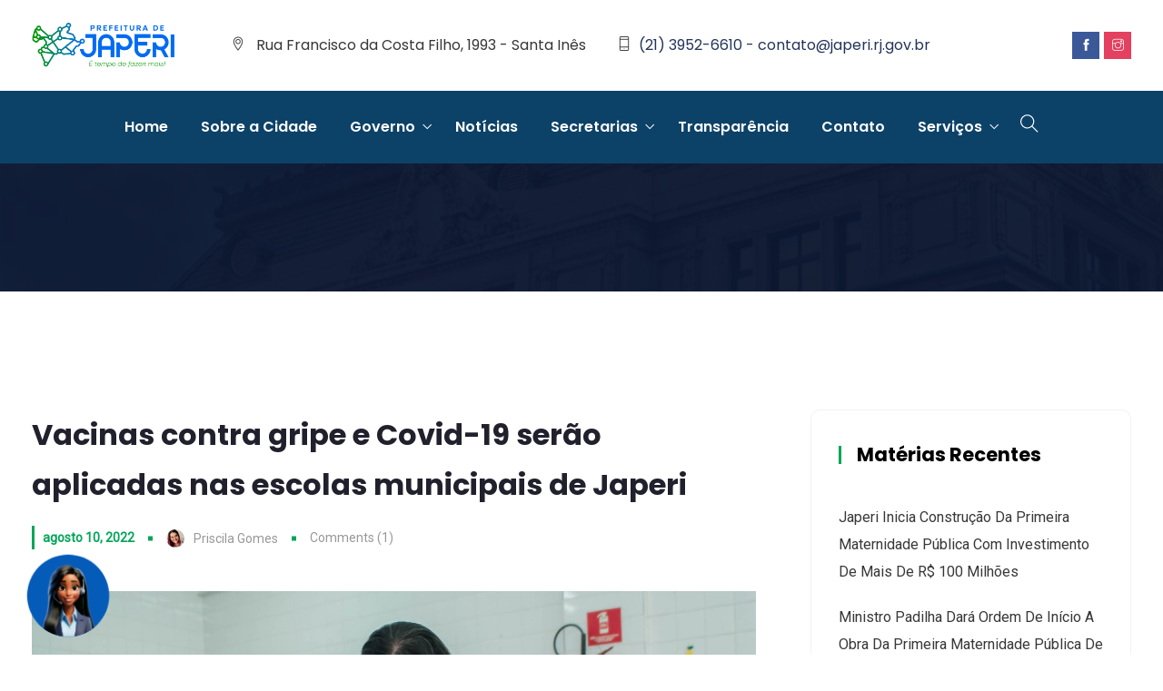

--- FILE ---
content_type: text/html; charset=UTF-8
request_url: https://www.japeri.rj.gov.br/2022/08/10/vacinacao-contra-gripe-e-covid-19-sera-aplicada-nas-escolas-municipais-de-japeri/
body_size: 111987
content:
<!DOCTYPE html>
<html lang="pt-BR" prefix="og: http://ogp.me/ns# fb: http://ogp.me/ns/fb#" class="no-js no-svg">
<head>
<meta charset="UTF-8">
<meta name="viewport" content="width=device-width, initial-scale=1">
<link rel="profile" href="https://gmpg.org/xfn/11">
<link rel="pingback" href="https://www.japeri.rj.gov.br/xmlrpc.php">
<title>Vacinas contra gripe e Covid-19 serão aplicadas nas escolas municipais de Japeri &#8211; Prefeitura Municipal de Japeri</title>
<meta name='robots' content='max-image-preview:large' />
<link rel='dns-prefetch' href='//maxcdn.bootstrapcdn.com' />
<link rel='preconnect' href='//c0.wp.com' />
<link rel="alternate" type="application/rss+xml" title="Feed para Prefeitura Municipal de Japeri &raquo;" href="https://www.japeri.rj.gov.br/feed/" />
<link rel="alternate" type="application/rss+xml" title="Feed de comentários para Prefeitura Municipal de Japeri &raquo;" href="https://www.japeri.rj.gov.br/comments/feed/" />
<link rel="alternate" type="application/rss+xml" title="Feed de comentários para Prefeitura Municipal de Japeri &raquo; Vacinas contra gripe e Covid-19 serão aplicadas nas escolas municipais de Japeri" href="https://www.japeri.rj.gov.br/2022/08/10/vacinacao-contra-gripe-e-covid-19-sera-aplicada-nas-escolas-municipais-de-japeri/feed/" />
<link rel="alternate" title="oEmbed (JSON)" type="application/json+oembed" href="https://www.japeri.rj.gov.br/wp-json/oembed/1.0/embed?url=https%3A%2F%2Fwww.japeri.rj.gov.br%2F2022%2F08%2F10%2Fvacinacao-contra-gripe-e-covid-19-sera-aplicada-nas-escolas-municipais-de-japeri%2F" />
<link rel="alternate" title="oEmbed (XML)" type="text/xml+oembed" href="https://www.japeri.rj.gov.br/wp-json/oembed/1.0/embed?url=https%3A%2F%2Fwww.japeri.rj.gov.br%2F2022%2F08%2F10%2Fvacinacao-contra-gripe-e-covid-19-sera-aplicada-nas-escolas-municipais-de-japeri%2F&#038;format=xml" />
<meta property="og:title" content="Vacinas contra gripe e Covid-19 serão aplicadas nas escolas municipais de Japeri"/>
<meta property="og:type" content="article"/>
<meta property="og:url" content="https://www.japeri.rj.gov.br/2022/08/10/vacinacao-contra-gripe-e-covid-19-sera-aplicada-nas-escolas-municipais-de-japeri/"/>
<meta property="og:site_name" content="Prefeitura Municipal de Japeri"/>
<meta property="og:description" content="<p>Todas as 34 unidades de ensino do município estão incluídas no cronograma de vacinação definido pela Secretaria Municipal de Saúde</p>
"/>
<meta property="og:image" content="https://www.japeri.rj.gov.br/wp-content/uploads/2022/08/Julia-Cavalieri-68-768x456.jpg"/>
<meta property="og:image:width" content="768"/>
<meta property="og:image:height" content="456"/>
		<!-- This site uses the Google Analytics by MonsterInsights plugin v8.26.0 - Using Analytics tracking - https://www.monsterinsights.com/ -->
		<!-- Note: MonsterInsights is not currently configured on this site. The site owner needs to authenticate with Google Analytics in the MonsterInsights settings panel. -->
					<!-- No tracking code set -->
				<!-- / Google Analytics by MonsterInsights -->
		<style id='wp-img-auto-sizes-contain-inline-css' type='text/css'>
img:is([sizes=auto i],[sizes^="auto," i]){contain-intrinsic-size:3000px 1500px}
/*# sourceURL=wp-img-auto-sizes-contain-inline-css */
</style>
<link rel='stylesheet' id='sbi_styles-css' href='https://www.japeri.rj.gov.br/wp-content/plugins/instagram-feed/css/sbi-styles.min.css?ver=6.10.0' type='text/css' media='all' />
<link rel='stylesheet' id='image-hover-css' href='https://www.japeri.rj.gov.br/wp-content/plugins/egovenz-core/elementor-supports/assets/css/image-hover.min.css?ver=1.0' type='text/css' media='all' />
<link rel='stylesheet' id='font-awesome-css' href='https://www.japeri.rj.gov.br/wp-content/plugins/elementor/assets/lib/font-awesome/css/font-awesome.min.css?ver=4.7.0' type='text/css' media='all' />
<link rel='stylesheet' id='egovenz-core-style-css' href='https://www.japeri.rj.gov.br/wp-content/plugins/egovenz-core/elementor-supports/assets/css/style.css?ver=1.0' type='text/css' media='all' />
<style id='wp-emoji-styles-inline-css' type='text/css'>

	img.wp-smiley, img.emoji {
		display: inline !important;
		border: none !important;
		box-shadow: none !important;
		height: 1em !important;
		width: 1em !important;
		margin: 0 0.07em !important;
		vertical-align: -0.1em !important;
		background: none !important;
		padding: 0 !important;
	}
/*# sourceURL=wp-emoji-styles-inline-css */
</style>
<link rel='stylesheet' id='wp-block-library-css' href='https://c0.wp.com/c/6.9/wp-includes/css/dist/block-library/style.min.css' type='text/css' media='all' />
<style id='wp-block-library-theme-inline-css' type='text/css'>
.wp-block-audio :where(figcaption){color:#555;font-size:13px;text-align:center}.is-dark-theme .wp-block-audio :where(figcaption){color:#ffffffa6}.wp-block-audio{margin:0 0 1em}.wp-block-code{border:1px solid #ccc;border-radius:4px;font-family:Menlo,Consolas,monaco,monospace;padding:.8em 1em}.wp-block-embed :where(figcaption){color:#555;font-size:13px;text-align:center}.is-dark-theme .wp-block-embed :where(figcaption){color:#ffffffa6}.wp-block-embed{margin:0 0 1em}.blocks-gallery-caption{color:#555;font-size:13px;text-align:center}.is-dark-theme .blocks-gallery-caption{color:#ffffffa6}:root :where(.wp-block-image figcaption){color:#555;font-size:13px;text-align:center}.is-dark-theme :root :where(.wp-block-image figcaption){color:#ffffffa6}.wp-block-image{margin:0 0 1em}.wp-block-pullquote{border-bottom:4px solid;border-top:4px solid;color:currentColor;margin-bottom:1.75em}.wp-block-pullquote :where(cite),.wp-block-pullquote :where(footer),.wp-block-pullquote__citation{color:currentColor;font-size:.8125em;font-style:normal;text-transform:uppercase}.wp-block-quote{border-left:.25em solid;margin:0 0 1.75em;padding-left:1em}.wp-block-quote cite,.wp-block-quote footer{color:currentColor;font-size:.8125em;font-style:normal;position:relative}.wp-block-quote:where(.has-text-align-right){border-left:none;border-right:.25em solid;padding-left:0;padding-right:1em}.wp-block-quote:where(.has-text-align-center){border:none;padding-left:0}.wp-block-quote.is-large,.wp-block-quote.is-style-large,.wp-block-quote:where(.is-style-plain){border:none}.wp-block-search .wp-block-search__label{font-weight:700}.wp-block-search__button{border:1px solid #ccc;padding:.375em .625em}:where(.wp-block-group.has-background){padding:1.25em 2.375em}.wp-block-separator.has-css-opacity{opacity:.4}.wp-block-separator{border:none;border-bottom:2px solid;margin-left:auto;margin-right:auto}.wp-block-separator.has-alpha-channel-opacity{opacity:1}.wp-block-separator:not(.is-style-wide):not(.is-style-dots){width:100px}.wp-block-separator.has-background:not(.is-style-dots){border-bottom:none;height:1px}.wp-block-separator.has-background:not(.is-style-wide):not(.is-style-dots){height:2px}.wp-block-table{margin:0 0 1em}.wp-block-table td,.wp-block-table th{word-break:normal}.wp-block-table :where(figcaption){color:#555;font-size:13px;text-align:center}.is-dark-theme .wp-block-table :where(figcaption){color:#ffffffa6}.wp-block-video :where(figcaption){color:#555;font-size:13px;text-align:center}.is-dark-theme .wp-block-video :where(figcaption){color:#ffffffa6}.wp-block-video{margin:0 0 1em}:root :where(.wp-block-template-part.has-background){margin-bottom:0;margin-top:0;padding:1.25em 2.375em}
/*# sourceURL=/wp-includes/css/dist/block-library/theme.min.css */
</style>
<style id='classic-theme-styles-inline-css' type='text/css'>
/*! This file is auto-generated */
.wp-block-button__link{color:#fff;background-color:#32373c;border-radius:9999px;box-shadow:none;text-decoration:none;padding:calc(.667em + 2px) calc(1.333em + 2px);font-size:1.125em}.wp-block-file__button{background:#32373c;color:#fff;text-decoration:none}
/*# sourceURL=/wp-includes/css/classic-themes.min.css */
</style>
<link rel='stylesheet' id='mediaelement-css' href='https://c0.wp.com/c/6.9/wp-includes/js/mediaelement/mediaelementplayer-legacy.min.css' type='text/css' media='all' />
<link rel='stylesheet' id='wp-mediaelement-css' href='https://c0.wp.com/c/6.9/wp-includes/js/mediaelement/wp-mediaelement.min.css' type='text/css' media='all' />
<style id='jetpack-sharing-buttons-style-inline-css' type='text/css'>
.jetpack-sharing-buttons__services-list{display:flex;flex-direction:row;flex-wrap:wrap;gap:0;list-style-type:none;margin:5px;padding:0}.jetpack-sharing-buttons__services-list.has-small-icon-size{font-size:12px}.jetpack-sharing-buttons__services-list.has-normal-icon-size{font-size:16px}.jetpack-sharing-buttons__services-list.has-large-icon-size{font-size:24px}.jetpack-sharing-buttons__services-list.has-huge-icon-size{font-size:36px}@media print{.jetpack-sharing-buttons__services-list{display:none!important}}.editor-styles-wrapper .wp-block-jetpack-sharing-buttons{gap:0;padding-inline-start:0}ul.jetpack-sharing-buttons__services-list.has-background{padding:1.25em 2.375em}
/*# sourceURL=https://www.japeri.rj.gov.br/wp-content/plugins/jetpack/_inc/blocks/sharing-buttons/view.css */
</style>
<style id='global-styles-inline-css' type='text/css'>
:root{--wp--preset--aspect-ratio--square: 1;--wp--preset--aspect-ratio--4-3: 4/3;--wp--preset--aspect-ratio--3-4: 3/4;--wp--preset--aspect-ratio--3-2: 3/2;--wp--preset--aspect-ratio--2-3: 2/3;--wp--preset--aspect-ratio--16-9: 16/9;--wp--preset--aspect-ratio--9-16: 9/16;--wp--preset--color--black: #000000;--wp--preset--color--cyan-bluish-gray: #abb8c3;--wp--preset--color--white: #FFF;--wp--preset--color--pale-pink: #f78da7;--wp--preset--color--vivid-red: #cf2e2e;--wp--preset--color--luminous-vivid-orange: #ff6900;--wp--preset--color--luminous-vivid-amber: #fcb900;--wp--preset--color--light-green-cyan: #7bdcb5;--wp--preset--color--vivid-green-cyan: #00d084;--wp--preset--color--pale-cyan-blue: #8ed1fc;--wp--preset--color--vivid-cyan-blue: #0693e3;--wp--preset--color--vivid-purple: #9b51e0;--wp--preset--color--dark-gray: #111;--wp--preset--color--light-gray: #767676;--wp--preset--gradient--vivid-cyan-blue-to-vivid-purple: linear-gradient(135deg,rgb(6,147,227) 0%,rgb(155,81,224) 100%);--wp--preset--gradient--light-green-cyan-to-vivid-green-cyan: linear-gradient(135deg,rgb(122,220,180) 0%,rgb(0,208,130) 100%);--wp--preset--gradient--luminous-vivid-amber-to-luminous-vivid-orange: linear-gradient(135deg,rgb(252,185,0) 0%,rgb(255,105,0) 100%);--wp--preset--gradient--luminous-vivid-orange-to-vivid-red: linear-gradient(135deg,rgb(255,105,0) 0%,rgb(207,46,46) 100%);--wp--preset--gradient--very-light-gray-to-cyan-bluish-gray: linear-gradient(135deg,rgb(238,238,238) 0%,rgb(169,184,195) 100%);--wp--preset--gradient--cool-to-warm-spectrum: linear-gradient(135deg,rgb(74,234,220) 0%,rgb(151,120,209) 20%,rgb(207,42,186) 40%,rgb(238,44,130) 60%,rgb(251,105,98) 80%,rgb(254,248,76) 100%);--wp--preset--gradient--blush-light-purple: linear-gradient(135deg,rgb(255,206,236) 0%,rgb(152,150,240) 100%);--wp--preset--gradient--blush-bordeaux: linear-gradient(135deg,rgb(254,205,165) 0%,rgb(254,45,45) 50%,rgb(107,0,62) 100%);--wp--preset--gradient--luminous-dusk: linear-gradient(135deg,rgb(255,203,112) 0%,rgb(199,81,192) 50%,rgb(65,88,208) 100%);--wp--preset--gradient--pale-ocean: linear-gradient(135deg,rgb(255,245,203) 0%,rgb(182,227,212) 50%,rgb(51,167,181) 100%);--wp--preset--gradient--electric-grass: linear-gradient(135deg,rgb(202,248,128) 0%,rgb(113,206,126) 100%);--wp--preset--gradient--midnight: linear-gradient(135deg,rgb(2,3,129) 0%,rgb(40,116,252) 100%);--wp--preset--font-size--small: 13px;--wp--preset--font-size--medium: 20px;--wp--preset--font-size--large: 36px;--wp--preset--font-size--x-large: 42px;--wp--preset--spacing--20: 0.44rem;--wp--preset--spacing--30: 0.67rem;--wp--preset--spacing--40: 1rem;--wp--preset--spacing--50: 1.5rem;--wp--preset--spacing--60: 2.25rem;--wp--preset--spacing--70: 3.38rem;--wp--preset--spacing--80: 5.06rem;--wp--preset--shadow--natural: 6px 6px 9px rgba(0, 0, 0, 0.2);--wp--preset--shadow--deep: 12px 12px 50px rgba(0, 0, 0, 0.4);--wp--preset--shadow--sharp: 6px 6px 0px rgba(0, 0, 0, 0.2);--wp--preset--shadow--outlined: 6px 6px 0px -3px rgb(255, 255, 255), 6px 6px rgb(0, 0, 0);--wp--preset--shadow--crisp: 6px 6px 0px rgb(0, 0, 0);}:where(.is-layout-flex){gap: 0.5em;}:where(.is-layout-grid){gap: 0.5em;}body .is-layout-flex{display: flex;}.is-layout-flex{flex-wrap: wrap;align-items: center;}.is-layout-flex > :is(*, div){margin: 0;}body .is-layout-grid{display: grid;}.is-layout-grid > :is(*, div){margin: 0;}:where(.wp-block-columns.is-layout-flex){gap: 2em;}:where(.wp-block-columns.is-layout-grid){gap: 2em;}:where(.wp-block-post-template.is-layout-flex){gap: 1.25em;}:where(.wp-block-post-template.is-layout-grid){gap: 1.25em;}.has-black-color{color: var(--wp--preset--color--black) !important;}.has-cyan-bluish-gray-color{color: var(--wp--preset--color--cyan-bluish-gray) !important;}.has-white-color{color: var(--wp--preset--color--white) !important;}.has-pale-pink-color{color: var(--wp--preset--color--pale-pink) !important;}.has-vivid-red-color{color: var(--wp--preset--color--vivid-red) !important;}.has-luminous-vivid-orange-color{color: var(--wp--preset--color--luminous-vivid-orange) !important;}.has-luminous-vivid-amber-color{color: var(--wp--preset--color--luminous-vivid-amber) !important;}.has-light-green-cyan-color{color: var(--wp--preset--color--light-green-cyan) !important;}.has-vivid-green-cyan-color{color: var(--wp--preset--color--vivid-green-cyan) !important;}.has-pale-cyan-blue-color{color: var(--wp--preset--color--pale-cyan-blue) !important;}.has-vivid-cyan-blue-color{color: var(--wp--preset--color--vivid-cyan-blue) !important;}.has-vivid-purple-color{color: var(--wp--preset--color--vivid-purple) !important;}.has-black-background-color{background-color: var(--wp--preset--color--black) !important;}.has-cyan-bluish-gray-background-color{background-color: var(--wp--preset--color--cyan-bluish-gray) !important;}.has-white-background-color{background-color: var(--wp--preset--color--white) !important;}.has-pale-pink-background-color{background-color: var(--wp--preset--color--pale-pink) !important;}.has-vivid-red-background-color{background-color: var(--wp--preset--color--vivid-red) !important;}.has-luminous-vivid-orange-background-color{background-color: var(--wp--preset--color--luminous-vivid-orange) !important;}.has-luminous-vivid-amber-background-color{background-color: var(--wp--preset--color--luminous-vivid-amber) !important;}.has-light-green-cyan-background-color{background-color: var(--wp--preset--color--light-green-cyan) !important;}.has-vivid-green-cyan-background-color{background-color: var(--wp--preset--color--vivid-green-cyan) !important;}.has-pale-cyan-blue-background-color{background-color: var(--wp--preset--color--pale-cyan-blue) !important;}.has-vivid-cyan-blue-background-color{background-color: var(--wp--preset--color--vivid-cyan-blue) !important;}.has-vivid-purple-background-color{background-color: var(--wp--preset--color--vivid-purple) !important;}.has-black-border-color{border-color: var(--wp--preset--color--black) !important;}.has-cyan-bluish-gray-border-color{border-color: var(--wp--preset--color--cyan-bluish-gray) !important;}.has-white-border-color{border-color: var(--wp--preset--color--white) !important;}.has-pale-pink-border-color{border-color: var(--wp--preset--color--pale-pink) !important;}.has-vivid-red-border-color{border-color: var(--wp--preset--color--vivid-red) !important;}.has-luminous-vivid-orange-border-color{border-color: var(--wp--preset--color--luminous-vivid-orange) !important;}.has-luminous-vivid-amber-border-color{border-color: var(--wp--preset--color--luminous-vivid-amber) !important;}.has-light-green-cyan-border-color{border-color: var(--wp--preset--color--light-green-cyan) !important;}.has-vivid-green-cyan-border-color{border-color: var(--wp--preset--color--vivid-green-cyan) !important;}.has-pale-cyan-blue-border-color{border-color: var(--wp--preset--color--pale-cyan-blue) !important;}.has-vivid-cyan-blue-border-color{border-color: var(--wp--preset--color--vivid-cyan-blue) !important;}.has-vivid-purple-border-color{border-color: var(--wp--preset--color--vivid-purple) !important;}.has-vivid-cyan-blue-to-vivid-purple-gradient-background{background: var(--wp--preset--gradient--vivid-cyan-blue-to-vivid-purple) !important;}.has-light-green-cyan-to-vivid-green-cyan-gradient-background{background: var(--wp--preset--gradient--light-green-cyan-to-vivid-green-cyan) !important;}.has-luminous-vivid-amber-to-luminous-vivid-orange-gradient-background{background: var(--wp--preset--gradient--luminous-vivid-amber-to-luminous-vivid-orange) !important;}.has-luminous-vivid-orange-to-vivid-red-gradient-background{background: var(--wp--preset--gradient--luminous-vivid-orange-to-vivid-red) !important;}.has-very-light-gray-to-cyan-bluish-gray-gradient-background{background: var(--wp--preset--gradient--very-light-gray-to-cyan-bluish-gray) !important;}.has-cool-to-warm-spectrum-gradient-background{background: var(--wp--preset--gradient--cool-to-warm-spectrum) !important;}.has-blush-light-purple-gradient-background{background: var(--wp--preset--gradient--blush-light-purple) !important;}.has-blush-bordeaux-gradient-background{background: var(--wp--preset--gradient--blush-bordeaux) !important;}.has-luminous-dusk-gradient-background{background: var(--wp--preset--gradient--luminous-dusk) !important;}.has-pale-ocean-gradient-background{background: var(--wp--preset--gradient--pale-ocean) !important;}.has-electric-grass-gradient-background{background: var(--wp--preset--gradient--electric-grass) !important;}.has-midnight-gradient-background{background: var(--wp--preset--gradient--midnight) !important;}.has-small-font-size{font-size: var(--wp--preset--font-size--small) !important;}.has-medium-font-size{font-size: var(--wp--preset--font-size--medium) !important;}.has-large-font-size{font-size: var(--wp--preset--font-size--large) !important;}.has-x-large-font-size{font-size: var(--wp--preset--font-size--x-large) !important;}
:where(.wp-block-post-template.is-layout-flex){gap: 1.25em;}:where(.wp-block-post-template.is-layout-grid){gap: 1.25em;}
:where(.wp-block-term-template.is-layout-flex){gap: 1.25em;}:where(.wp-block-term-template.is-layout-grid){gap: 1.25em;}
:where(.wp-block-columns.is-layout-flex){gap: 2em;}:where(.wp-block-columns.is-layout-grid){gap: 2em;}
:root :where(.wp-block-pullquote){font-size: 1.5em;line-height: 1.6;}
/*# sourceURL=global-styles-inline-css */
</style>
<link rel='stylesheet' id='contact-form-7-css' href='https://www.japeri.rj.gov.br/wp-content/plugins/contact-form-7/includes/css/styles.css?ver=6.1.4' type='text/css' media='all' />
<link rel='stylesheet' id='rs-plugin-settings-css' href='https://www.japeri.rj.gov.br/wp-content/plugins/revslider/public/assets/css/rs6.css?ver=6.3.5' type='text/css' media='all' />
<style id='rs-plugin-settings-inline-css' type='text/css'>
#rs-demo-id {}
/*# sourceURL=rs-plugin-settings-inline-css */
</style>
<link rel='stylesheet' id='cff-css' href='https://www.japeri.rj.gov.br/wp-content/plugins/custom-facebook-feed/assets/css/cff-style.min.css?ver=4.3.4' type='text/css' media='all' />
<link rel='stylesheet' id='sb-font-awesome-css' href='https://maxcdn.bootstrapcdn.com/font-awesome/4.7.0/css/font-awesome.min.css?ver=6.9' type='text/css' media='all' />
<link rel='stylesheet' id='bootstrap-css' href='https://www.japeri.rj.gov.br/wp-content/themes/egovenz/assets/css/bootstrap.min.css?ver=4.1.1' type='text/css' media='all' />
<link rel='stylesheet' id='themify-icons-css' href='https://www.japeri.rj.gov.br/wp-content/themes/egovenz/assets/css/themify-icons.css?ver=1.0' type='text/css' media='all' />
<link rel='stylesheet' id='animate-css' href='https://www.japeri.rj.gov.br/wp-content/themes/egovenz/assets/css/animate.min.css?ver=3.5.1' type='text/css' media='all' />
<link rel='stylesheet' id='shortcode-css' href='https://www.japeri.rj.gov.br/wp-content/themes/egovenz/assets/css/elementor-shortcode.css?ver=1.0' type='text/css' media='all' />
<link rel='stylesheet' id='elementor-frontend-css' href='https://www.japeri.rj.gov.br/wp-content/plugins/elementor/assets/css/frontend.min.css?ver=3.34.4' type='text/css' media='all' />
<link rel='stylesheet' id='egovenz-style-css' href='https://www.japeri.rj.gov.br/wp-content/themes/egovenz/style.css?ver=1.0' type='text/css' media='all' />
<style id='egovenz-style-inline-css' type='text/css'>
body{color:#383838;font-family:Roboto;font-weight:400;font-size:16px;letter-spacing:0}h1{font-family:Poppins;font-weight:700;font-size:45px;line-height:55px}h2{font-family:Poppins;font-weight:700;font-size:40px;line-height:50px}h3{font-family:Poppins;font-weight:700;font-size:35px;line-height:38px}h4{font-family:Poppins;font-weight:700;font-size:27px;line-height:31px}h5{font-family:Poppins;font-weight:700;font-size:20px;line-height:30px}h6{font-family:Poppins;font-weight:700;font-size:16px;line-height:22px}a{color:#383838}a:hover{color:#03a559}a:active{color:#03a559}.widget{color:#101f40}.widget .widget-title{font-size:21px}.page-loader{background:url('http://japeri.rj.gov.br/wp-content/uploads/2022/03/Double-Ring-1s-200px-1.gif') 50% 50% no-repeat rgb(249,249,249)}.container,.boxed-container,.boxed-container .site-footer.footer-fixed,.custom-container{width:1240px}body .elementor-section.elementor-section-boxed>.elementor-container{max-width:1240px}.egovenz-content > .egovenz-content-inner{}.header-inner .main-logo img{max-height:50px}.header-inner .sticky-logo img{max-height:30px}.mobile-header-inner .mobile-logo img{max-height:50px}header.egovenz-header{}.topbar{color:#ffffff;font-family:Poppins;font-weight:400;font-size:14px;line-height:24px;background:#ffffff}.topbar a,.mobile-topbar-wrap a{color:#ffffff}.topbar a:hover,.mobile-topbar-wrap a:hover{color:#e75925}.topbar a:active,.topbar a:focus,.mobile-topbar-wrap a:focus,.mobile-topbar-wrap a:active{color:#e75925}.mobile-topbar-wrap{color:#ffffff;font-family:Poppins;font-weight:400;font-size:14px;line-height:24px;background:#ffffff}.topbar-items > li{height:50px ;line-height:50px }.header-sticky .topbar-items > li,.sticky-scroll.show-menu .topbar-items > li{height:40px ;line-height:40px }.topbar-items > li img{max-height:50px }.logobar{font-family:Poppins;background:#ffffff}.logobar a{color:#24355a}.logobar a:hover{color:#24355a}.logobar a:active,.logobar a:focus,.logobar .egovenz-main-menu > li.current-menu-item > a,.logobar .egovenz-main-menu > li.current-menu-ancestor > a,.logobar a.active{}	.logobar-items > li{height:100px ;line-height:100px }.header-sticky .logobar-items > li,.sticky-scroll.show-menu .logobar-items > li{height:80px ;line-height:80px }.logobar-items > li img{max-height:100px }.header-sticky .logobar,.sticky-scroll.show-menu .logobar{}.header-sticky .logobar a,.sticky-scroll.show-menu .logobar a{}.header-sticky .logobar a:hover,.sticky-scroll.show-menu .logobar a:hover{}.header-sticky .logobar a:active,.sticky-scroll.show-menu .logobar a:active,.header-sticky .logobar .egovenz-main-menu .current-menu-item > a,.header-sticky .logobar .egovenz-main-menu .current-menu-ancestor > a,.sticky-scroll.show-menu .logobar .egovenz-main-menu .current-menu-item > a,.sticky-scroll.show-menu .logobar .egovenz-main-menu .current-menu-ancestor > a,.header-sticky .logobar a.active,.sticky-scroll.show-menu .logobar a.active{}	.header-sticky .logobar img.custom-logo,.sticky-scroll.show-menu .logobar img.custom-logo{max-height:80px }.navbar{color:#000000;font-family:Poppins;background:#0d4268}.navbar a{color:#ffffff}.navbar a:hover{color:#ffffff}.navbar a:active,.navbar a:focus,.navbar .egovenz-main-menu > .current-menu-item > a,.navbar .egovenz-main-menu > .current-menu-ancestor > a,.navbar a.active{color:#ffffff}.navbar-items > li{height:80px ;line-height:80px }.header-sticky .navbar-items > li,.sticky-scroll.show-menu .navbar-items > li{height:70px ;line-height:70px }.navbar-items > li img{max-height:80px }.header-sticky .navbar,.sticky-scroll.show-menu .navbar{color:#ffffff;background:#ffffff}.header-sticky .navbar a,.sticky-scroll.show-menu .navbar a{color:#000000}.header-sticky .navbar a:hover,.sticky-scroll.show-menu .navbar a:hover{color:#e75925}.header-sticky .navbar a:active,.sticky-scroll.show-menu .navbar a:active,.header-sticky .navbar .egovenz-main-menu .current-menu-item > a,.header-sticky .navbar .egovenz-main-menu .current-menu-ancestor > a,.sticky-scroll.show-menu .navbar .egovenz-main-menu .current-menu-item > a,.sticky-scroll.show-menu .navbar .egovenz-main-menu .current-menu-ancestor > a,.header-sticky .navbar a.active,.sticky-scroll.show-menu .navbar a.active{color:#e75925}.sticky-scroll.show-menu .navbar img.custom-logo{max-height:70px }.secondary-menu-area{width:350px }.secondary-menu-area{left:-350px}.secondary-menu-area.left-overlay,.secondary-menu-area.left-push{left:-350px}.secondary-menu-area.right-overlay,.secondary-menu-area.right-push{}.secondary-menu-area .secondary-menu-area-inner{}.secondary-menu-area a{}.secondary-menu-area a:hover{}.secondary-menu-area a:active{}.sticky-header-space{}.sticky-header-space li a{}.sticky-header-space li a:hover{}.sticky-header-space li a:active{}	.mobile-header-items > li{height:60px ;line-height:60px }.mobile-header{background:#ffffff}.mobile-header-items li a{color:#000000}.mobile-header-items li a:hover{color:#e75925}.mobile-header-items li a:active{color:#e75925}.header-sticky .mobile-header-items > li,.show-menu .mobile-header-items > li{height:60px;line-height:60px}.mobile-header .header-sticky,.mobile-header .show-menu{background:#ffffff}.header-sticky .mobile-header-items li a,.show-menu .mobile-header-items li a{color:#000000}.header-sticky .mobile-header-items li a:hover,.show-menu .mobile-header-items li a:hover{color:#e75925}.header-sticky .mobile-header-items li a:hover,.show-menu .mobile-header-items li a:hover{color:#e75925}.mobile-bar{}.mobile-bar li a{}.mobile-bar li a:hover{}.mobile-bar li a:active,ul > li.current-menu-item > a,ul > li.current-menu-parent > a,ul > li.current-menu-ancestor > a,.egovenz-mobile-menu li.menu-item a.active{}ul.egovenz-main-menu > li > a,ul.egovenz-main-menu > li > .main-logo{color:#ffffff;font-family:Poppins;font-weight:600;font-size:16px}ul.dropdown-menu{background:#ffffff}ul.dropdown-menu > li{}ul.dropdown-menu > li a,ul.mega-child-dropdown-menu > li a,.header-sticky ul.dropdown-menu > li a,.sticky-scroll.show-menu ul.dropdown-menu > li a,.header-sticky ul.mega-child-dropdown-menu > li a,.sticky-scroll.show-menu ul.mega-child-dropdown-menu > li a{color:#24355a}ul.dropdown-menu > li a:hover,ul.mega-child-dropdown-menu > li a:hover,.header-sticky ul.dropdown-menu > li a:hover,.sticky-scroll.show-menu ul.dropdown-menu > li a:hover,.header-sticky ul.mega-child-dropdown-menu > li a:hover,.sticky-scroll.show-menu ul.mega-child-dropdown-menu > li a:hover{color:#03a559}ul.dropdown-menu > li a:active,ul.mega-child-dropdown-menu > li a:active,.header-sticky ul.dropdown-menu > li a:active,.sticky-scroll.show-menu ul.dropdown-menu > li a:active,.header-sticky ul.mega-child-dropdown-menu > li a:active,.sticky-scroll.show-menu ul.mega-child-dropdown-menu > li a:active,ul.dropdown-menu > li.current-menu-item > a,ul.dropdown-menu > li.current-menu-parent > a,ul.dropdown-menu > li.current-menu-ancestor > a,ul.mega-child-dropdown-menu > li.current-menu-item > a{color:#03a559}.egovenz-single-post .page-title-wrap-inner{color:#ffffff;background-image:url(http://japeri.rj.gov.br/wp-content/uploads/2019/10/bg-info-1.jpg);padding-top:70px;padding-bottom:70px}.egovenz-single-post .page-title-wrap a{color:#ffffff}.egovenz-single-post .page-title-wrap a:hover{color:#ffffff}.egovenz-single-post .page-title-wrap a:active{color:#ffffff}.egovenz-single-post .page-title-wrap-inner > .page-title-overlay{background:rgba(12,24,49,0.9)}.egovenz-blog .page-title-wrap-inner{color:#ffffff;background-image:url(http://japeri.rj.gov.br/wp-content/uploads/2019/10/bg-info-1.jpg);background-repeat:no-repeat;background-position:center center;background-size:cover;padding-top:70px;padding-bottom:70px}.egovenz-blog .page-title-wrap a{color:#ffffff}.egovenz-blog .page-title-wrap a:hover{color:#ffffff}.egovenz-blog .page-title-wrap a:active{color:#ffffff}.egovenz-blog .page-title-wrap-inner > .page-title-overlay{background:rgba(12,24,49,0.9)}.egovenz-page .page-title-wrap-inner{color:#ffffff;background-image:url(http://japeri.rj.gov.br/wp-content/uploads/2019/10/bg-info-1.jpg);background-position:center center;background-size:cover;padding-top:70px;padding-bottom:70px}.egovenz-page .page-title-wrap a{color:#ffffff}.egovenz-page .page-title-wrap a:hover{color:#ffffff}.egovenz-page .page-title-wrap a:active{color:#ffffff}.egovenz-page .page-title-wrap-inner > .page-title-overlay{background:rgba(12,24,49,0.9)}.egovenz-woo .page-title-wrap-inner{color:#ffffff;padding-top:90px;padding-bottom:0}.egovenz-woo .page-title-wrap a{color:#ffffff}.egovenz-woo .page-title-wrap a:hover{color:#e9204f}.egovenz-woo .page-title-wrap a:active{color:#e9204f}.egovenz-woo .page-title-wrap-inner > .page-title-overlay{}.egovenz-single-product .page-title-wrap-inner{}.egovenz-single-product .page-title-wrap a{}.egovenz-single-product .page-title-wrap a:hover{}.egovenz-single-product .page-title-wrap a:active{}.egovenz-single-product .page-title-wrap-inner > .page-title-overlay{}.single-post-template .post-format-wrap{}.single-post-template .post-quote-wrap > .blockquote,.single-post-template .post-link-inner,.single-post-template .post-format-wrap .post-audio-wrap{}.blog-template .post-format-wrap{}.blog-template .post-quote-wrap > .blockquote,.blog-template .post-link-inner,.blog-template .post-format-wrap .post-audio-wrap{}.archive-template .post-format-wrap{}.archive-template .post-quote-wrap > .blockquote,.archive-template .post-link-inner,.archive-template .post-format-wrap .post-audio-wrap{}.post-quote-wrap > .blockquote{border-left-color:#03a559}.single-post-template .post-quote-wrap > .blockquote{background-color:rgba(0,0,0,0.7)}.blog-template .post-quote-wrap > .blockquote{background-color:rgba(0,0,0,0.7)}.archive-template .post-quote-wrap > .blockquote{background-color:rgba(0,0,0,0.7)}.single-post-template .post-link-inner{background-color:rgba(0,0,0,0.7)}.blog-template .post-link-inner{background-color:rgba(0,0,0,0.7)}.archive-template .post-link-inner{background-color:rgba(0,0,0,0.7)}.post-overlay-items{}.post-overlay-items a{}.post-overlay-items a:hover{}.post-overlay-items a:hover{}.site-footer{font-family:Poppins;background-color:#0d4268;background-repeat:no-repeat;background-position:center center;background-size:cover}.site-footer .widget{font-family:Poppins}.site-footer a{color:#9d9d9d}.site-footer a:hover{}.site-footer a:hover{}.footer-top-wrap{color:#ffffff;text-align:center;border-bottom-width:1px;border-bottom-style:solid;border-bottom-color:#191919;padding-top:40px;padding-right:15px;padding-bottom:40px;padding-left:15px}.footer-top-wrap .widget{color:#ffffff;text-align:center}.footer-top-wrap a{}.footer-top-wrap a:hover{}.footer-top-wrap a:hover{}.footer-top-wrap .widget .widget-title{color:#ffffff}.footer-middle-wrap{color:#ffffff;font-size:15px;background-color:transparent;padding-top:95px;padding-bottom:95px}.footer-middle-wrap .widget{color:#ffffff;font-size:15px}.footer-middle-wrap a{color:#eaeaea}.footer-middle-wrap a:hover{color:#ffffff}.footer-middle-wrap a:active{color:#ffffff}.footer-middle-wrap .widget .widget-title{color:#ffffff}.footer-bottom{color:#ffffff;font-size:12px;background-color:transparent;border-top-width:1px;border-top-style:solid;border-top-color:#191919}.footer-bottom .widget{color:#ffffff;font-size:12px}.footer-bottom a{color:#ffffff}.footer-bottom a:hover{color:#ffffff}.footer-bottom a:active{color:#ffffff}.theme-color{color:#03a559}.gradient-bg{background:-webkit-linear-gradient(-155deg,#03a559 0,#0c1831 100%);background:linear-gradient(-155deg,#03a559 0,#0c1831 100%)}.theme-color-bg{background-color:#03a559}.theme-color-hbg:hover{background-color:#03a559 !important}.secondary-color{color:#0c1831}.default-color{color:#03a559 !important}::selection{background:#03a559}b{color:#03a559}b{color:#03a559}.error-404 .page-title{text-shadow:-1px -1px 0 #03a559,1px -1px 0 #03a559,-1px 1px 0 #000,1px 1px 0 #000}.top-sliding-toggle.fa-minus{border-top-color:#03a559}.owl-dot.active span{background:#03a559;border-color:#03a559}.owl-prev,.owl-next{color:#03a559}.owl-prev:hover,.owl-next:hover{color:#03a559}.typo-a-white a:hover{color:#03a559}.header-button a,.sticky-head.header-sticky .nav-item-inner a.egovenz-popup-trigger.btn{background-color:#03a559}.classic-navbar .egovenz-main-menu{background:#03a559}.classic-navbar .egovenz-main-menu:before{border-bottom-color:#03a559}ul.mobile-topbar-items.nav li span{color:#03a559}.header-inner .logobar-inner .media i{color:#03a559}.header-inner .logobar-inner .media i:after{background:#03a559}.dropdown:hover > .dropdown-menu{border-color:#03a559}.egovenz-main-menu li.menu-item.dropdown .dropdown-menu a:before{background:#03a559}.navbar ul ul ul.dropdown-menu li .nav-link:focus,ul.nav ul ul.dropdown-menu li .nav-link:focus{color:#03a559}.navbar ul ul li.menu-btn a{color:#03a559}.widget .widget-title::before{background:#03a559}.search-form .input-group input.form-control::-webkit-input-placeholder,.search-form .input-group input.form-control::-moz-placeholder,.search-form .input-group input.form-control::-ms-input-placeholder,.search-form .input-group input.form-control:-moz-placeholder{color:#03a559 !important}input[type="submit"]{background:#03a559}.btn,button,.btn.bordered:hover,a.button.logout-link{background:#03a559}.btn.classic:hover{background:#03a559}.btn.link{color:#03a559}.btn.bordered,a.btn.btn-link{color:#03a559}.btn.inverse:hover{background-color:#03a559}.btn.btn-default.theme-color{background:#03a559}.btn.secondary-color{background:#0c1831}.rev_slider_wrapper .btn.btn-outline:hover{background-color:#03a559;border-color:#03a559}.rev_slider .btn.btn-default{border-color:#03a559 !important}select:focus{border-color:#03a559}.close:before,.close:after{background:#03a559}.nav-link:focus,.nav-link:hover{color:#03a559}.zmm-dropdown-toggle{color:#03a559}ul li.theme-color a{color:#03a559 !important}.top-meta ul li a.read-more,.bottom-meta ul li a.read-more{color:#03a559}.single-post-template blockquote{border-color:#03a559}.single-post .post-meta li i.before-icon::before{color:#03a559}.single-post .entry-meta ul li a:hover{color:#03a559}.post-comments-wrapper p.form-submit input{background-color:#03a559;border-color:#03a559 !important}.single-post .author-info{border-color:#03a559}.grid-layout .article-inner header.entry-header:after,.grid-layout .post .post-more a.read-more,.blog-wrapper .post-overlay-items> .post-more a.read-more,.blog-style-default .entry-title:after,.blog-wrapper.blog-style-default a.read-more{background-color:#03a559}.post-navigation .nav-links .nav-next a,.post-navigation .nav-links .nav-previous a{border-color:#03a559}.post-navigation .nav-links .nav-next a:hover,.post-navigation .nav-links .nav-previous a:hover,.single-post .post-navigation-wrapper .nav-links.custom-post-nav>div>i,.single-post-template article .article-inner> .top-meta li.nav-item:after,.light-menu.elementor-widget-wp-widget-nav_menu .menu li:before,.post-meta>ul>li.nav-item .post-tags a:hover,.single-post-template article .article-inner> .top-meta li.nav-item .post-date::before,.post-navigation-wrapper .nav-links.custom-post-nav .prev-nav-link a.prev::before,.post-navigation-wrapper .nav-links.custom-post-nav .next-nav-link a.next::before,.egovenz_latest_post_widget .side-item-text a::before,.egovenz_latest_post_widget .side-item-text a::after{background-color:#03a559}.custom-post-nav > .prev-nav-link > a:hover,.custom-post-nav > .next-nav-link > a:hover,.single-post-template blockquote:before,.zozo-horizontal-slider-wrap .jctkr-wrapper ul li:before,.light-menu.elementor-widget-wp-widget-nav_menu .menu li a:hover,.single-post-template article .article-inner> .top-meta li.nav-item .post-date a,.single-post-template article .article-inner> .top-meta li.nav-item a:hover{color:#03a559}.calendar_wrap th,tfoot td{background:#03a559}.widget_calendar caption{border-color:#03a559}.widget_archive li:before{color:#03a559}.site-footer .widget_archive li:before{color:#03a559}.widget.widget_tag_cloud a.tag-cloud-link:hover{background:#03a559;border-color:#03a559}.null-instagram-feed p a{background:#03a559}.widget .menu-item-object-egovenz-services a{background:#0c1831}.site-footer .widget .menu-item-object-egovenz-services.current-menu-item a:hover{color:#03a559}.widget .menu-item-object-egovenz-services.current-menu-item a,.widget .menu-item-object-egovenz-services a:hover{background:#03a559}.widget-area .widget .menu-item-object-egovenz-services.current-menu-item a,.widget-area .widget .menu-item-object-egovenz-services a:hover{border-left-color:#03a559}.widget .menu-item-object-egovenz-service a{border-color:#03a559}.zozo-horizontal-slider-title{background:#03a559}.grid-layout .article-inner .top-meta a.read-more::before,.grid-layout .article-inner .entry-footer .bottom-meta a.read-more::before,.egovenz-single-post .post-comments .comment-reply-link:before,.comment-meta .comment-reply-link:before{color:#03a559}.zozo_advance_tab_post_widget .nav-tabs .nav-item.show .nav-link,.widget .nav-tabs .nav-link.active{background:#03a559}.back-to-top > i{color:#03a559}.page-title-inner .page-title,.list-fullwidth-active .feature-box-title,.contact-info-style-modern .contact-info-title,.team-info .team-title h2{background-image:-webkit-linear-gradient(120deg,#03a559 0,#0c1831 100%);background-image:linear-gradient(120deg,#03a559 0,#0c1831 100%)}.entry-title a:hover{color:#03a559}.title-separator.separator-border{background-color:#03a559}.section-title-wrapper .title-wrap > .sub-title::before{background-color:#03a559}.twitter-3 .tweet-info{border-color:#03a559}.twitter-wrapper.twitter-dark a{color:#03a559}.price-text{color:#03a559}.pricing-style-1.pricing-list-active .pricing-inner-wrapper,.pricing-style-1 .btn-default:hover{background-color:#03a559}.pricing-style-1 .pricing-table-info .price-text,.pricing-style-1 .pricing-table-info > .price-before{color:#03a559}.pricing-style-3 .pricing-inner-wrapper,.pricing-style-1 .btn-default:hover{border-color:#03a559}.pricing-style-2 .price-text p{color:#03a559}.pricing-style-3 .pricing-title::before,.pricing-style-3 .pricing-title::after,.pricing-style-2 .pricing-table-info:after,.pricing-style-3 ul.pricing-features-list li:before{background-color:#03a559}.theme-gradient-bg{background:-webkit-linear-gradient(-150deg,#0c1831 35%,#03a559 65%) !important;background:linear-gradient(-150deg,#0c1831 35%,#03a559 65%) !important}.compare-pricing-wrapper .pricing-table-head,.compare-features-wrap{background:#03a559}.zozo-horizontal-slider-title:after{background:#0c1831}.compare-pricing-style-3.compare-pricing-wrapper .btn:hover{background:#03a559}.counter-wrapper.dashed-secondary-color.counter-style-1{border-color:#03a559}.counter-wrapper.dashed-theme-color.counter-style-1{border-color:#03a559}.counter-value span.counter-suffix{color:#03a559}.counter-wrapper.counter-style-2 .counter-value h3{background:#03a559;-webkit-background-clip:text;-webkit-text-fill-color:transparent}.day-counter-modern .day-counter > *:after{background:rgba(3,165,89,0.1)}span.typing-text,.typed-cursor{color:#03a559}.testimonial-light .client-name:hover{color:#03a559}.testimonial-wrapper.testimonial-1 a.client-name:hover,.testimonial-wrapper.testimonial-1 .client-designation{color:#03a559}.testimonial-wrapper.testimonial-1 .testimonial-inner::after,.testimonial-wrapper.testimonial-modern .testimonial-inner:after,.testimonial-wrapper.testimonial-default .owl-item .testimonial-inner,.testimonial-list .testimonial-list-item .testimonial-thumb:before,.single-egovenz-testimonial .testimonial-info .testimonial-img:before{background-color:#03a559}.egovenz-content .testimonial-2 .testimonial-inner:hover,.egovenz-content .testimonial-2 .testimonial-inner:hover .testimonial-thumb img{border-color:#03a559}.testimonial-wrapper.testimonial-3 .testimonial-inner .testimonial-info .client-name,.testimonial-wrapper.testimonial-3 .testimonial-inner .testimonial-excerpt .testimonial-excerpt-icon i,.testimonial-wrapper.testimonial-default .testimonial-inner > *.testimonial-excerpt:before{color:#03a559 !important}.events-date{border-color:#03a559}.event-inner .event-schedule-inner .tab-content i{color:#03a559}.event-details-wrap ul li:before{background:#03a559}.media.event-list-item:before{background:#03a559}.event-details-wrap ul li:after{border-color:#03a559}.media.event-list-item span.event-time,.media.event-list-item .post-more a.read-more{background:#03a559}.events-date{border-color:#03a559}.event-inner .event-schedule-inner .tab-content i,.event-inner .post-more > a,.event-date,.event-wrapper.event-dark .event-inner .post-title-head > a:hover,.media.event-list-item .read-more{color:#03a559}.event-info h4,.event-venue h4,.event-contact-title h4,.event-contact h4,.event-map h4,.event-wrapper.event-modern .event-date:after,.event-wrapper.event-default .event-inner .event-date,.media.event-list-item .event-date:after,.event-list-item .event-date:before,.event-classic .event-inner .event-date,.event-wrapper.event-modern .event-inner:after{background:#03a559}.event-details-wrap ul li:before{background:#03a559}.event-details-wrap ul li:after{border-color:#03a559}.nav.pagination > li.nav-item.active a,.nav.pagination > li.nav-item span,.nav.pagination > li.nav-item a,.nav.pagination > li.nav-item:focus a{background:#03a559;border-color:#03a559}.egovenz-sticky-wrapper.text_trigger a,a.egovenz-sticky-trigger{background:#03a559}.team-wrapper.team-default .team-inner .team-designation h6,.team-default .client-name{color:#03a559}.team-wrapper.team-default .team-inner:after{background:#03a559}.team-wrapper.team-default .team-inner:before{background:#0c1831}.team-modern .team-name a::after,span.animate-bubble-box:before{background:#03a559;filter:drop-shadow(0 1px 2px rgba(3,165,89,0.5))}span.animate-bubble-box:after{background:#03a559;filter:drop-shadow(0 1px 2px rgba(3,165,89,0.5))}span.animate-bubble-box{box-shadow:0 0 1px 0 rgba(3,165,89,0.1),0 0 1px 0 rgba(3,165,89,0.1) inset}.team-wrapper.team-modern .team-inner > .team-thumb{border-color:#03a559}.team-wrapper.team-modern .team-inner:hover > .team-designation h6{color:#03a559}.timeline-style-2 .timeline > li > .timeline-panel{border-color:#03a559}.timeline-sep-title{color:#03a559}.timeline-style-2 .timeline > li > .timeline-panel:before{border-left-color:#03a559;border-right-color:#03a559}.timeline-style-2 .timeline > li > .timeline-panel:after{border-left-color:#03a559;border-right-color:#03a559}.timeline-style-3 .timeline > li > .timeline-sep-title{background:#03a559}.cd-horizontal-timeline .events{background:#03a559}.cd-horizontal-timeline .events a.selected::after{background-color:#03a559;border-color:#03a559}.cd-timeline-navigation a{border-color:#03a559}.cd-horizontal-timeline .events-content em{color:#03a559}.cd-horizontal-timeline .events-content li{border-color:#03a559}.cd-horizontal-timeline .events-content li .tl-triangle{border-bottom-color:#03a559}.cd-horizontal-timeline .events-content li > h2{color:#03a559}.portfolio-wrapper ul.nav.m-auto.d-block > li.active a{background:#03a559}.portfolio-wrapper ul.nav.m-auto.d-block > li a{background:#0c1831}.portfolio-style-modern a.read-more:before{background:#0c1831}.portfolio-style-modern a.read-more:after{background:#03a559}.portfolio-wrapper.portfolio-style-modern .post-overlay-items a:hover,.portfolio-meta-list>li a:hover{color:#03a559 !important}.portfolio-masonry-layout .portfolio-angle .portfolio-title h4:after{background-color:#03a559}.portfolio-style-classic .post-overlay-items > .portfolio-popup-icon a,.portfolio-style-classic .post-overlay-items > .portfolio-link-icon a,.portfolio-style-modern .post-overlay-items> .portfolio-link-icon a,.portfolio-style-modern .post-overlay-items> .portfolio-popup-icon a{background-color:#03a559}.portfolio-default .portfolio-wrap .portfolio-content-wrap{background-color:#03a559}.portfolio-default .portfolio-overlay .portfolio-title a:after{background-color:rgba(3,165,89,0.5)}.portfolio-style-default .portfolio-link-icon a,.portfolio-style-default .portfolio-popup-icon a{background-color:#03a559}.portfolio-classic .portfolio-wrap .portfolio-content-wrap .portfolio-read-more a,.portfolio-angle .portfolio-wrap .portfolio-content-wrap .portfolio-read-more a{color:#03a559}.portfolio-classic .portfolio-wrap .portfolio-content-wrap .portfolio-read-more a:hover,.portfolio-angle .portfolio-wrap .portfolio-content-wrap .portfolio-read-more a:hover{background-color:#03a559}.portfolio-single.portfolio-model-2 .portfolio-details .portfolio-meta-wrap{background:#03a559}.portfolio-model-4 .portfolio-info .portfolio-meta .portfolio-meta-list > li ul.portfolio-categories a:hover{color:#03a559}.single-egovenz-portfolio .portfolio-title h3::after,.single-egovenz-portfolio .portfolio-related-slider h4::after,.portfolio-related-slider .related-title{background-color:#03a559}.portfolio-creative .portfolio-wrap:hover .portfolio-content-wrap{background-color:#03a559}span.portfolio-meta-icon{color:#03a559}.portfolio-filter.filter-1 ul > li.active > a,.portfolio-filter.filter-1 ul > li > a:hover{background-color:#03a559}.portfolio-filter.filter-1 ul > li > a,.portfolio-filter.filter-1 ul > li > a:hover{border:solid 1px #03a559}.portfolio-filter.filter-1 ul > li > a{border-color:#03a559}.portfolio-filter.filter-1 a.portfolio-filter-item{color:#03a559}.portfolio-masonry-layout .portfolio-classic .portfolio-content-wrap{background:#03a559}.portfolio-filter.filter-2 .active a.portfolio-filter-item{color:#03a559}.portfolio-filter.filter-2 li a:after{background-color:#03a559}.portfolio-slide .portfolio-content-wrap{background:#03a559}.portfolio-minimal .portfolio-overlay-wrap:before,.portfolio-minimal .portfolio-overlay-wrap:after{border-color:#03a559}.portfolio-classic .portfolio-overlay-wrap:before{border-color:#03a559}.portfolio-archive-title a:hover{color:#03a559}.portfolio-filter.filter-3 a.portfolio-filter-item{color:#03a559}.portfolio-filter.filter-3 li.active a.portfolio-filter-item{background:#03a559}.icon-theme-color{color:#03a559}.feature-box-wrapper .feature-box-title > a:hover{color:#03a559 !important}.feature-box-wrapper .btn.bordered:hover{border-color:#03a559}.feature-box-wrapper.feature-ser:hover .feature-box-btn .btn.link,.feature-box-wrapper.feature-ser:hover .feature-box-btn .btn.link:after{color:#03a559}.feature-ser:hover .feature-box-btn .btn.link::after,.feature-box-wrapper.feature-box-modern:after{background:#03a559}.feature-box-wrapper.border-hover-color:hover{border-bottom-color:#03a559 !important}.feature-box-wrapper > .feature-box-title .section-title .title-bottom-line,.section-title-wrapper .title-separator.separator-border:before,.section-title-wrapper .title-separator.separator-border:after,.feature-box-wrapper.feature-box-modern:before{background-color:#0c1831}.hover-bottom .feature-box-inner:after{background-color:#03a559;background-image:-webkit-linear-gradient(to left,#03a559,#0c1831 );background-image:-moz-linear-gradient(to left,#03a559,#0c1831 );background-image:-ms-linear-gradient(to left,#03a559,#0c1831 );background-image:-o-linear-gradient(to left,#03a559,#0c1831 );background-image:linear-gradient(to left,#03a559,#0c1831 )}.feature-box-btn .btn.link{color:#03a559}.feature-box-btn .btn.link::after{color:#03a559}.feature-box-wrapper.radius-design:hover,.feature-box-wrapper.radius-design.section-active{background-color:#03a559 !important;border-color:#03a559 !important}.feature-box-wrapper.radius-design .invisible-number{color:#03a559}.feature-box-style-1 .feature-box-btn .btn.link:hover,.feature-box-style-1 .feature-box-btn .btn.link:hover::after{color:#03a559}.feature-box-style-2:hover,.feature-box-wrapper.contact-box.feature-box-classic:hover{background-color:#03a559 !important}.feature-box-style-3 .invisible-number{color:#03a559}.feature-box-style-3::after{background-color:#03a559}.feature-box-wrapper:hover .feature-box-icon span.theme-color-hbg{background-color:#03a559}[class^='imghvr-shutter-out-']:before,[class*=' imghvr-shutter-out-']:before,[class^='imghvr-shutter-in-']:after,[class^='imghvr-shutter-in-']:before,[class*=' imghvr-shutter-in-']:after,[class*=' imghvr-shutter-in-']:before,[class^='imghvr-reveal-']:before,[class*=' imghvr-reveal-']:before{background-color:#03a559}.image-grid-inner:after{background:#03a559}.service-wrapper.service-default .service-inner > .service-title a,.service-wrapper a.read-more.btn,.service-wrapper.service-default a.read-more.btn:hover,.service-wrapper.service-default a.read-more.btn:focus{color:#03a559}.service-wrapper.service-default .service-icon-img-wrap:nth-child(2)::before,.service-wrapper.service-default a.read-more.btn:hover::after,.service-wrapper.service-default a.read-more.btn:focus::after,.service-wrapper.service-default a.read-more.btn::before,.service-wrapper.service-default a.read-more.btn::after{background:#03a559}.service-modern .service-icon-img-wrap:after{background:rgba(3,165,89,0.15)}.service-modern .service-inner:after{background:#03a559}.service-modern .service-inner:before{background:#0c1831}.active .round-tab-head{background-image:-webkit-linear-gradient(0deg,#03a559 0,rgba(3,165,89,0.4) 100%)}.top-meta ul li i,.bottom-meta ul li i{color:#03a559}.blog-style-3 .post-thumb,.single-post-template blockquote,.wp-block-quote.has-text-align-right{border-color:#03a559}.blog-wrapper .blog-inner .top-meta a.read-more::before,.blog-wrapper .blog-inner .bottom-meta a.read-more::before,article.post .bottom-meta a.read-more::before,.services-read-more .read-more::before,.post-overlay-items .post-category a{background:#03a559}.blog-wrapper .blog-inner .top-meta a.read-more::after,.blog-wrapper .blog-inner .bottom-meta a.read-more::after,.services-read-more .read-more::after{background:-webkit-linear-gradient(to left,#03a559 0,rgba(237,66,102,0) 100%);background:linear-gradient(to right,#03a559 0,rgba(237,66,102,0) 100%);background:-moz-linear-gradient(to left,#03a559 0,rgba(237,66,102,0) 100%)}.blog-wrapper .post-thumb.post-overlay-active:before{background-image:-webkit-linear-gradient(120deg,rgba(3,165,89,0.80) 0,rgba(12,24,49,0.85) 100%);background-image:linear-gradient(120deg,rgba(3,165,89,0.80) 0,rgba(12,24,49,0.85) 100%)}.sticky-date .post-date,.egovenz-toggle-post-wrap .switch input:checked + .slider,.comment-reply-title:after,.post-comments .post-box-title:after{background-color:#03a559}.egovenz-toggle-post-wrap .switch input:focus + .slider{box-shadow:0 0 1px #03a559}.blog-style-classic-pro .post-date a,.blog-style-list .post-date a{color:#0c1831}cite.quote-author{color:#03a559}.single-post-template article .article-inner .entry-content span.dropcap-bg{box-shadow:4px 5px 16px rgba(3,165,89,0.4);background-color:#03a559}.contact-info-wrapper.contact-info-style-2 .contact-mail a:hover{color:#03a559}.contact-info-wrapper.contact-info-style-modern:after{background-image:-webkit-linear-gradient(120deg,#03a559 0,#0c1831 100%);background-image:linear-gradient(120deg,#03a559 0,#0c1831 100%)}.contact-form-wrapper .wpcf7 input[type="submit"],.wpcf7 input[type="submit"]{background:#03a559}.contact-form-grey .wpcf7 input.wpcf7-submit,.contact-form-classic .wpcf7 input[type="submit"]{background:#03a559}.content-carousel-wrapper .owl-nav > *:hover{color:#03a559}.shape-arrow .wpb_column:nth-child(2) .feature-box-wrapper,.shape-arrow .wpb_column:last-child .feature-box-wrapper{background:#03a559}.shape-arrow .wpb_column:first-child .feature-box-wrapper::before,.shape-arrow .wpb_column:nth-child(3) .feature-box-wrapper::before{border-top-color:#03a559;border-bottom-color:#03a559}.shape-arrow .wpb_column .feature-box-wrapper::before,.shape-arrow .wpb_column .feature-box-wrapper::after,.shape-arrow .wpb_column:nth-child(2) .feature-box-wrapper::before,.shape-arrow .wpb_column:nth-child(2) .feature-box-wrapper::after,.shape-arrow .wpb_column:last-child .feature-box-wrapper::before,.shape-arrow .wpb_column:last-child .feature-box-wrapper::after{border-left-color:#03a559}.wpbc_booking_form_structure .wpbc_structure_form .form-group .btn-default{background:-webkit-linear-gradient(-144deg,#0c1831 15%,#03a559 85%);background:linear-gradient(-144deg,#0c1831 15%,#03a559 85%)}.widget_search .search-form .input-group .btn,.nav.pagination > li.nav-item.active a,.nav.pagination > li.nav-item span,.nav.pagination > li.nav-item a,.nav.pagination > li.nav-item:focus a,.egovenz_mailchimp_widget input.zozo-mc.btn,.egovenz_mailchimp_widget button.zozo-mc.btn,.wpdm-download-link.btn.btn-primary.btn-sm,.media.event-list-item span.event-time,.media.event-list-item .post-more a.read-more,.btn,button,.btn.bordered:hover,a.button.logout-link,.contact-form-wrapper .wpcf7 input[type="submit"],.wpcf7 input[type="submit"],.post-comments-wrapper p.form-submit input{background-color:#03a559}.woocommerce p.stars a{color:#03a559}.woocommerce .product .onsale{background-color:#03a559}.woocommerce ul.products li.product .price,.woocommerce .product .price,.woocommerce .product .price ins,.woocommerce.single .product .price ins{color:#03a559}.woocommerce div.product .product_title{color:#03a559}.woocommerce .product .button,.woocommerce.single .product .button,.woocommerce #review_form #respond .form-submit input,.woocommerce button.button,.woocommerce button.button.disabled,.woocommerce button.button.alt.disabled,.woocommerce ul.products li.product .woo-thumb-wrap .button:hover,.woocommerce ul.products li.product .woo-thumb-wrap .added_to_cart,.woocommerce ul.products li.product .woo-thumb-wrap .added_to_cart:hover{background:#03a559}.woocommerce .widget_price_filter .ui-slider .ui-slider-range{background-color:#03a559}.dropdown-menu.cart-dropdown-menu .mini-view-cart a,.egovenz-sticky-cart .mini-view-cart a,.dropdown-menu.wishlist-dropdown-menu .mini-view-wishlist a,.egovenz-sticky-wishlist .mini-view-wishlist a{background:#03a559}.woocommerce #content input.button,.woocommerce #respond input#submit,.woocommerce a.button,.woocommerce button.button,.woocommerce input.button,.woocommerce-page #content input.button,.woocommerce-page #respond input#submit,.woocommerce-page a.button,.woocommerce-page button.button,.woocommerce-page input.button,.woocommerce input.button.alt,.woocommerce input.button.disabled,.woocommerce input.button:disabled[disabled],.cart_totals .wc-proceed-to-checkout a.checkout-button,.woocommerce button.button.alt{background:#03a559}.woocommerce-info,.woocommerce-message{border-top-color:#03a559}.woocommerce-info::before,.woocommerce-message::before{color:#03a559}.form-control:focus{border-color:#03a559 !important}.woocommerce nav.woocommerce-pagination ul li,.woocommerce nav.woocommerce-pagination ul li a:active,.woocommerce nav.woocommerce-pagination ul li a:focus{background-color:#03a559;border-color:#03a559}.woo-top-meta select{background-image:url(https://japeri.rj.gov.br/wp-content/themes/egovenz/assets/images/icon-select.png)}.widget-area .widget-title::after{background-color:#03a559}.widget_categories ul li a:before,.widget_meta ul li a:before{color:#03a559}.widget_categories ul li a:hover,.widget_meta ul li a:hover,.widget_archive ul li a:hover,.widget_recent_entries ul li a:hover,.widget-area .widget_pages li a:hover,.widget_recent_entries ul li > .post-date{color:#03a559}.egovenz_latest_post_widget li a:hover,.egovenz_popular_post_widget li a:hover{color:#03a559}.anim .popup-video-post.popup-trigger-icon:after,.anim .popup-video-post.popup-trigger-icon:before,.anim .popup-video-post.popup-trigger-icon,span.popup-modal-dismiss.ti-close,.egovenz-popup-dismiss span.ti-close,.contact-info-wrapper .contact-info-title:after{background-color:#03a559}.anim .popup-video-post.popup-trigger-icon{color:#03a559}a.modal-box-trigger.modal-trigger-icon{color:#03a559}.round-tab-wrapper,.elementor-widget-container.round-tab-wrapper:after,.elementor-widget-container.round-tab-wrapper:before{border-color:#03a559}.egovenz_mailchimp_widget input.zozo-mc.btn,.egovenz_mailchimp_widget button.zozo-mc.btn{background-color:#03a559}.mailchimp-wrapper.mailchimp-light .input-group .input-group-btn .mc-submit-btn{background-color:#03a559}.widget .footer-info .media::before{color:#03a559}.custom-top-footer .primary-bg{background-color:#03a559}.custom-top-footer .secondary-bg{background-color:#0c1831}.current_page_item a{color:#03a559}.mptt-shortcode-wrapper ul.mptt-menu.mptt-navigation-tabs li.active a,.mptt-shortcode-wrapper ul.mptt-menu.mptt-navigation-tabs li:hover a{border-color:#03a559}.booking_form .datepick-inline .calendar-links,.booking_form .datepick-inline td.datepick-days-cell.date2approve{background:#03a559}ul.social-icons.social-hbg-theme > li a:hover{background:#03a559}.woo-icon-count{background:#03a559}footer .widget .btn.link.before-icon{color:#03a559}.related-slider-content-wrap:hover .related-slider-content{background:rgba(3,165,89,0.8)}.error-404-area .page-title-default .breadcrumb a:hover{color:#03a559}@media only screen and (max-width:991px){.bg-after-991{background:#03a559}}.page-links > span.page-number,a span.page-number:hover,a span.page-number:active,a span.page-number:focus{border-color:#03a559}a span.page-number:hover,.page-links .post-page-numbers{background:#03a559}#bbpress-forums li.bbp-header,#bbpress-forums li.bbp-footer{background:#0c1831}.bbp-breadcrumb{background:#03a559}.w3eden .list-group .badge{color:#0c1831}body .w3eden .list-group-item:nth-child(2){background:#0c1831}.wp-block-button__link,.wp-block-file .wp-block-file__button{background:#03a559}.wp-block-quote,blockquote.wp-block-quote.is-style-large,.wp-block-quote[style*="text-align:right"],.wp-block-quote[style*="text-align: right"]{border-color:#03a559}.is-style-outline{color:#03a559}	
/*# sourceURL=egovenz-style-inline-css */
</style>
<script type="text/javascript" src="https://c0.wp.com/c/6.9/wp-includes/js/jquery/jquery.min.js" id="jquery-core-js"></script>
<script type="text/javascript" src="https://c0.wp.com/c/6.9/wp-includes/js/jquery/jquery-migrate.min.js" id="jquery-migrate-js"></script>
<script type="text/javascript" src="https://www.japeri.rj.gov.br/wp-content/plugins/revslider/public/assets/js/rbtools.min.js?ver=6.3.5" id="tp-tools-js"></script>
<script type="text/javascript" src="https://www.japeri.rj.gov.br/wp-content/plugins/revslider/public/assets/js/rs6.min.js?ver=6.3.5" id="revmin-js"></script>
<link rel="https://api.w.org/" href="https://www.japeri.rj.gov.br/wp-json/" /><link rel="alternate" title="JSON" type="application/json" href="https://www.japeri.rj.gov.br/wp-json/wp/v2/posts/20856" /><link rel="EditURI" type="application/rsd+xml" title="RSD" href="https://www.japeri.rj.gov.br/xmlrpc.php?rsd" />
<meta name="generator" content="WordPress 6.9" />
<link rel="canonical" href="https://www.japeri.rj.gov.br/2022/08/10/vacinacao-contra-gripe-e-covid-19-sera-aplicada-nas-escolas-municipais-de-japeri/" />
<link rel='shortlink' href='https://www.japeri.rj.gov.br/?p=20856' />
<meta name="generator" content="Elementor 3.34.4; features: additional_custom_breakpoints; settings: css_print_method-external, google_font-enabled, font_display-auto">
			<style>
				.e-con.e-parent:nth-of-type(n+4):not(.e-lazyloaded):not(.e-no-lazyload),
				.e-con.e-parent:nth-of-type(n+4):not(.e-lazyloaded):not(.e-no-lazyload) * {
					background-image: none !important;
				}
				@media screen and (max-height: 1024px) {
					.e-con.e-parent:nth-of-type(n+3):not(.e-lazyloaded):not(.e-no-lazyload),
					.e-con.e-parent:nth-of-type(n+3):not(.e-lazyloaded):not(.e-no-lazyload) * {
						background-image: none !important;
					}
				}
				@media screen and (max-height: 640px) {
					.e-con.e-parent:nth-of-type(n+2):not(.e-lazyloaded):not(.e-no-lazyload),
					.e-con.e-parent:nth-of-type(n+2):not(.e-lazyloaded):not(.e-no-lazyload) * {
						background-image: none !important;
					}
				}
			</style>
			<meta name="generator" content="Powered by Slider Revolution 6.3.5 - responsive, Mobile-Friendly Slider Plugin for WordPress with comfortable drag and drop interface." />
<link rel="icon" href="https://www.japeri.rj.gov.br/wp-content/uploads/2025/01/cropped-japeri-logo-icon-32x32.png" sizes="32x32" />
<link rel="icon" href="https://www.japeri.rj.gov.br/wp-content/uploads/2025/01/cropped-japeri-logo-icon-192x192.png" sizes="192x192" />
<link rel="apple-touch-icon" href="https://www.japeri.rj.gov.br/wp-content/uploads/2025/01/cropped-japeri-logo-icon-180x180.png" />
<meta name="msapplication-TileImage" content="https://www.japeri.rj.gov.br/wp-content/uploads/2025/01/cropped-japeri-logo-icon-270x270.png" />
<script type="text/javascript">function setREVStartSize(e){
			//window.requestAnimationFrame(function() {				 
				window.RSIW = window.RSIW===undefined ? window.innerWidth : window.RSIW;	
				window.RSIH = window.RSIH===undefined ? window.innerHeight : window.RSIH;	
				try {								
					var pw = document.getElementById(e.c).parentNode.offsetWidth,
						newh;
					pw = pw===0 || isNaN(pw) ? window.RSIW : pw;
					e.tabw = e.tabw===undefined ? 0 : parseInt(e.tabw);
					e.thumbw = e.thumbw===undefined ? 0 : parseInt(e.thumbw);
					e.tabh = e.tabh===undefined ? 0 : parseInt(e.tabh);
					e.thumbh = e.thumbh===undefined ? 0 : parseInt(e.thumbh);
					e.tabhide = e.tabhide===undefined ? 0 : parseInt(e.tabhide);
					e.thumbhide = e.thumbhide===undefined ? 0 : parseInt(e.thumbhide);
					e.mh = e.mh===undefined || e.mh=="" || e.mh==="auto" ? 0 : parseInt(e.mh,0);		
					if(e.layout==="fullscreen" || e.l==="fullscreen") 						
						newh = Math.max(e.mh,window.RSIH);					
					else{					
						e.gw = Array.isArray(e.gw) ? e.gw : [e.gw];
						for (var i in e.rl) if (e.gw[i]===undefined || e.gw[i]===0) e.gw[i] = e.gw[i-1];					
						e.gh = e.el===undefined || e.el==="" || (Array.isArray(e.el) && e.el.length==0)? e.gh : e.el;
						e.gh = Array.isArray(e.gh) ? e.gh : [e.gh];
						for (var i in e.rl) if (e.gh[i]===undefined || e.gh[i]===0) e.gh[i] = e.gh[i-1];
											
						var nl = new Array(e.rl.length),
							ix = 0,						
							sl;					
						e.tabw = e.tabhide>=pw ? 0 : e.tabw;
						e.thumbw = e.thumbhide>=pw ? 0 : e.thumbw;
						e.tabh = e.tabhide>=pw ? 0 : e.tabh;
						e.thumbh = e.thumbhide>=pw ? 0 : e.thumbh;					
						for (var i in e.rl) nl[i] = e.rl[i]<window.RSIW ? 0 : e.rl[i];
						sl = nl[0];									
						for (var i in nl) if (sl>nl[i] && nl[i]>0) { sl = nl[i]; ix=i;}															
						var m = pw>(e.gw[ix]+e.tabw+e.thumbw) ? 1 : (pw-(e.tabw+e.thumbw)) / (e.gw[ix]);					
						newh =  (e.gh[ix] * m) + (e.tabh + e.thumbh);
					}				
					if(window.rs_init_css===undefined) window.rs_init_css = document.head.appendChild(document.createElement("style"));					
					document.getElementById(e.c).height = newh+"px";
					window.rs_init_css.innerHTML += "#"+e.c+"_wrapper { height: "+newh+"px }";				
				} catch(e){
					console.log("Failure at Presize of Slider:" + e)
				}					   
			//});
		  };</script>
</head>
<body class="wp-singular post-template-default single single-post postid-20856 single-format-standard wp-embed-responsive wp-theme-egovenz elementor-default elementor-kit-8" data-egovenz="{&quot;scroll_time&quot;:&quot;&quot;,&quot;scroll_dist&quot;:&quot;&quot;,&quot;res_width&quot;:1025}">
	<div class="page-loader"></div>
		<div class="mobile-header">
			<div class="mobile-header-inner">
				<div class="sticky-outer"><div class="sticky-head">						<div class="container">
						<ul class="mobile-header-items nav pull-left">
								<li class="nav-item">
						<div class="nav-item-inner">
					<a class="mobile-bar-toggle" href="#"><i class="ti-menu"></i></a>						</div>
					</li>
							</ul>
							<ul class="mobile-header-items nav pull-center">
								<li class="nav-item">
						<div class="nav-item-inner">
					<div class="mobile-logo"><a href="https://www.japeri.rj.gov.br/" title="Prefeitura Municipal de Japeri" ><img class="img-responsive" src="https://www.japeri.rj.gov.br/wp-content/uploads/2025/01/japeri-logo.png" alt="Prefeitura Municipal de Japeri" title="Prefeitura Municipal de Japeri" /></a></div>						</div>
					</li>
							</ul>
							<ul class="mobile-header-items nav pull-right">
								<li class="nav-item">
						<div class="nav-item-inner">
					<a class="full-search-toggle" href="#"><i class="ti-search"></i></a>						</div>
					</li>
							</ul>
									</div><!-- container -->
				</div></div>			</div>
		</div>
				<div class="mobile-bar animate-from-left">
			<a class="mobile-bar-toggle close" href="#"></a>
			<div class="mobile-bar-inner">
				<div class="container">
							<ul class="mobile-bar-items nav flex-column mobile-bar-top">
										<li class="nav-item">
							<div class="nav-item-inner">
						<div class="mobile-logo"><a href="https://www.japeri.rj.gov.br/" title="Prefeitura Municipal de Japeri" ><img class="img-responsive" src="https://www.japeri.rj.gov.br/wp-content/uploads/2025/01/japeri-logo.png" alt="Prefeitura Municipal de Japeri" title="Prefeitura Municipal de Japeri" /></a></div>							</div>
						</li>
									</ul>
									<ul class="mobile-bar-items nav flex-column mobile-bar-middle">
										<li class="nav-item">
							<div class="nav-item-inner">
						<div class="egovenz-mobile-main-menu"></div>							</div>
						</li>
									</ul>
									<ul class="mobile-bar-items nav flex-column mobile-bar-bottom">
										<li class="nav-item">
							<div class="nav-item-inner">
						
		<form method="get" class="search-form" action="https://www.japeri.rj.gov.br/">
			<div class="input-group">
				<input type="text" class="form-control" name="s" value="" placeholder="Search..">
				<span class="input-group-btn">
					<button class="btn btn-secondary" type="submit"><i class="ti-arrow-right"></i></button>
				</span>
			</div>
		</form>							</div>
						</li>
									</ul>
								</div><!-- container -->
			</div>
		</div>
		
<div id="page" class="egovenz-wrapper">
		<header class="egovenz-header">
		
					<div class="header-inner">
							<div class="logobar clearfix">
							<div class="custom-container logobar-inner">
											<ul class="logobar-items nav pull-left">
						<li class="nav-item">
					<div class="nav-item-inner">
				
			<div class="main-logo">
				<a href="https://www.japeri.rj.gov.br/" title="Prefeitura Municipal de Japeri" ><img class="custom-logo img-responsive" src="https://www.japeri.rj.gov.br/wp-content/uploads/2025/01/japeri-logo.png" alt="Prefeitura Municipal de Japeri" title="Prefeitura Municipal de Japeri" /></a>
			</div><div class="sticky-logo"><a href="https://www.japeri.rj.gov.br/" title="Prefeitura Municipal de Japeri" ><img class="img-responsive" src="https://www.japeri.rj.gov.br/wp-content/uploads/2025/01/japeri-logo.png" alt="Prefeitura Municipal de Japeri" title="Prefeitura Municipal de Japeri" /></a></div>					</div>
				</li>
					</ul>
					<ul class="logobar-items nav pull-center text-center">
						<li class="nav-item">
					<div class="nav-item-inner">
				<div class="header-address"><span class="ti-location-pin"></span> Rua Francisco da Costa Filho, 1993  - Santa Inês</div>					</div>
				</li>
						<li class="nav-item">
					<div class="nav-item-inner">
				<div class="header-phone"><span class="ti-mobile"></span><a href="tel:(21)3952-6610-contato@japeri.rj.gov.br">(21) 3952-6610 -  contato@japeri.rj.gov.br </a></div>					</div>
				</li>
					</ul>
					<ul class="logobar-items nav pull-right">
						<li class="nav-item">
					<div class="nav-item-inner">
				<ul class="nav social-icons  social-squared social-white social-h-white social-bg-own social-hbg-black"><li class="nav-item">
								<a href="https://www.facebook.com/PrefeituradeJaperi/" class="nav-link social-fb" target="_self">
									<i class=" ti-facebook"></i>
								</a>
							</li><li class="nav-item">
								<a href="https://instagram.com/prefeituradejaperi?igshid=nndxliyrqh40" class="nav-link social-instagram" target="_self">
									<i class=" ti-instagram"></i>
								</a>
							</li></ul>					</div>
				</li>
					</ul>
									</div>
													</div>
											<nav class="navbar clearfix">
							<div class="custom-container navbar-inner">
											<ul class="navbar-items nav pull-center text-center">
						<li class="nav-item">
					<div class="nav-item-inner">
				<ul id="egovenz-main-menu" class="nav egovenz-main-menu"><li id="menu-item-16042" class="menu-item menu-item-type-post_type menu-item-object-page menu-item-home nav-item menu-item-16042"><a href="https://www.japeri.rj.gov.br/" class="nav-link">Home</a></li>
<li id="menu-item-15336" class="menu-item menu-item-type-post_type menu-item-object-page nav-item menu-item-15336"><a href="https://www.japeri.rj.gov.br/sobre-a-cidade/" class="nav-link">Sobre a Cidade</a></li>
<li id="menu-item-16723" class="menu-item menu-item-type-custom menu-item-object-custom menu-item-has-children nav-item menu-item-16723 dropdown"><a href="#" class="nav-link dropdown-toggle">Governo</a>
<ul role="menu" class=" dropdown-menu">
	<li id="menu-item-16722" class="menu-item menu-item-type-post_type menu-item-object-page nav-item menu-item-16722"><a href="https://www.japeri.rj.gov.br/prefeita/" class="nav-link">Prefeita</a></li>
	<li id="menu-item-16721" class="menu-item menu-item-type-post_type menu-item-object-page nav-item menu-item-16721"><a href="https://www.japeri.rj.gov.br/vice-prefeito/" class="nav-link">Vice-Prefeito</a></li>

</ul></li>
<li id="menu-item-42219" class="menu-item menu-item-type-custom menu-item-object-custom nav-item menu-item-42219"><a href="https://japeri.rj.gov.br/noticias/" class="nav-link">Notícias</a></li>
<li id="menu-item-15330" class="menu-item menu-item-type-post_type menu-item-object-page menu-item-has-children nav-item menu-item-15330 dropdown mega-dropdown"><a href="https://www.japeri.rj.gov.br/secretarias/" class="nav-link dropdown-toggle">Secretarias</a>
<ul role="menu" class=" dropdown-menu mega-dropdown-menu container" >
	<li id="menu-item-16129" class="menu-item menu-item-type-custom menu-item-object-custom menu-item-has-children nav-item menu-item-16129 mega-child-dropdown col-sm-3"><a href="#" class="nav-link">1 &#8211; 5</a>
	<ul role="menu" class=" mega-child-dropdown-menu">
		<li id="menu-item-16104" class="menu-item menu-item-type-post_type menu-item-object-egovenz-team nav-item menu-item-16104"><a href="https://www.japeri.rj.gov.br/team/secretaria-de-governo/" class="nav-link">Secretaria Municipal de Governo</a></li>
		<li id="menu-item-16105" class="menu-item menu-item-type-post_type menu-item-object-egovenz-team nav-item menu-item-16105"><a href="https://www.japeri.rj.gov.br/team/secretaria-municipal-de-administracao/" class="nav-link">Secretaria Municipal de Administração</a></li>
		<li id="menu-item-16106" class="menu-item menu-item-type-post_type menu-item-object-egovenz-team nav-item menu-item-16106"><a href="https://www.japeri.rj.gov.br/team/secretaria-municipal-de-agricultura-e-pesca/" class="nav-link">Secretaria Municipal de Agricultura e Pesca</a></li>
		<li id="menu-item-16107" class="menu-item menu-item-type-post_type menu-item-object-egovenz-team nav-item menu-item-16107"><a href="https://www.japeri.rj.gov.br/team/secretaria-municipal-do-ambiente-e-desenvolvimento-sustentavel/" class="nav-link">Secretaria Municipal do Ambiente e Desenvolvimento Sustentável</a></li>
		<li id="menu-item-16108" class="menu-item menu-item-type-post_type menu-item-object-egovenz-team nav-item menu-item-16108"><a href="https://www.japeri.rj.gov.br/team/secretaria-municipal-de-assistencia-social-e-trabalho/" class="nav-link">Secretaria Municipal de Assistência Social e Trabalho</a></li>

	</ul></li>
	<li id="menu-item-16120" class="menu-item menu-item-type-custom menu-item-object-custom menu-item-has-children nav-item menu-item-16120 mega-child-dropdown col-sm-3"><a href="#" class="nav-link">6 &#8211; 10</a>
	<ul role="menu" class=" mega-child-dropdown-menu">
		<li id="menu-item-16109" class="menu-item menu-item-type-post_type menu-item-object-egovenz-team nav-item menu-item-16109"><a href="https://www.japeri.rj.gov.br/team/secretaria-municipal-de-assuntos-institucionais/" class="nav-link">Secretaria Municipal de Assuntos Institucionais</a></li>
		<li id="menu-item-16110" class="menu-item menu-item-type-post_type menu-item-object-egovenz-team nav-item menu-item-16110"><a href="https://www.japeri.rj.gov.br/team/secretaria-municipal-de-comunicacao/" class="nav-link">Secretaria Municipal de Comunicação</a></li>
		<li id="menu-item-16111" class="menu-item menu-item-type-post_type menu-item-object-egovenz-team nav-item menu-item-16111"><a href="https://www.japeri.rj.gov.br/team/secretaria-municipal-de-cultura/" class="nav-link">Secretaria Municipal de Cultura</a></li>
		<li id="menu-item-16112" class="menu-item menu-item-type-post_type menu-item-object-egovenz-team nav-item menu-item-16112"><a href="https://www.japeri.rj.gov.br/team/secretaria-municipal-de-defesa-civil/" class="nav-link">Secretaria Municipal de Proteção e Defesa Civil</a></li>
		<li id="menu-item-16113" class="menu-item menu-item-type-post_type menu-item-object-egovenz-team nav-item menu-item-16113"><a href="https://www.japeri.rj.gov.br/team/secretaria-municipal-de-desenvolvimento-economico-industria-e-comercio/" class="nav-link">Secretaria Municipal de Desenvolvimento Econômico, Indústria e Comércio</a></li>

	</ul></li>
	<li id="menu-item-16121" class="menu-item menu-item-type-custom menu-item-object-custom menu-item-has-children nav-item menu-item-16121 mega-child-dropdown col-sm-3"><a href="#" class="nav-link">11 &#8211; 15</a>
	<ul role="menu" class=" mega-child-dropdown-menu">
		<li id="menu-item-16114" class="menu-item menu-item-type-post_type menu-item-object-egovenz-team nav-item menu-item-16114"><a href="https://www.japeri.rj.gov.br/team/secretaria-municipal-de-esporte-turismo-e-lazer/" class="nav-link">Secretaria Municipal de Esporte e Lazer</a></li>
		<li id="menu-item-16115" class="menu-item menu-item-type-post_type menu-item-object-egovenz-team nav-item menu-item-16115"><a href="https://www.japeri.rj.gov.br/team/secretaria-municipal-de-fazenda/" class="nav-link">Secretaria Municipal de Fazenda</a></li>
		<li id="menu-item-16116" class="menu-item menu-item-type-post_type menu-item-object-egovenz-team nav-item menu-item-16116"><a href="https://www.japeri.rj.gov.br/team/secretaria-municipal-de-obras-e-servicos-publicos/" class="nav-link">Secretaria Municipal de Obras e Serviços Públicos</a></li>
		<li id="menu-item-16117" class="menu-item menu-item-type-post_type menu-item-object-egovenz-team nav-item menu-item-16117"><a href="https://www.japeri.rj.gov.br/team/secretaria-municipal-de-orcamento-e-gestao/" class="nav-link">Secretaria Municipal de Orçamento e Gestão</a></li>
		<li id="menu-item-16118" class="menu-item menu-item-type-post_type menu-item-object-egovenz-team nav-item menu-item-16118"><a href="https://www.japeri.rj.gov.br/team/secretaria-municipal-de-saude/" class="nav-link">Secretaria Municipal de Saúde</a></li>

	</ul></li>
	<li id="menu-item-16122" class="menu-item menu-item-type-custom menu-item-object-custom menu-item-has-children nav-item menu-item-16122 mega-child-dropdown col-sm-3"><a href="#" class="nav-link">16 &#8211; 22</a>
	<ul role="menu" class=" mega-child-dropdown-menu">
		<li id="menu-item-16128" class="menu-item menu-item-type-post_type menu-item-object-egovenz-team nav-item menu-item-16128"><a href="https://www.japeri.rj.gov.br/team/secretaria-municipal-de-urbanismo-e-habitacao/" class="nav-link">Secretaria Municipal de Urbanismo e Habitação</a></li>
		<li id="menu-item-16127" class="menu-item menu-item-type-post_type menu-item-object-egovenz-team nav-item menu-item-16127"><a href="https://www.japeri.rj.gov.br/team/secretaria-municipal-de-seguranca-e-ordem-urbana/" class="nav-link">Secretaria Municipal de Segurança e Ordem Urbana</a></li>
		<li id="menu-item-16124" class="menu-item menu-item-type-post_type menu-item-object-egovenz-team nav-item menu-item-16124"><a href="https://www.japeri.rj.gov.br/team/controladoria-geral-do-municipio/" class="nav-link">Controladoria Geral do Município</a></li>
		<li id="menu-item-16126" class="menu-item menu-item-type-post_type menu-item-object-egovenz-team nav-item menu-item-16126"><a href="https://www.japeri.rj.gov.br/team/procuradoria-geral-do-municipio/" class="nav-link">Procuradoria Geral do Município</a></li>
		<li id="menu-item-16125" class="menu-item menu-item-type-post_type menu-item-object-egovenz-team nav-item menu-item-16125"><a href="https://www.japeri.rj.gov.br/team/instituto-de-previdencia-dos-servidores-publicos-do-municipio-de-japeri-previ/" class="nav-link">Instituto de Previdência dos Servidores Públicos do Município de Japeri (PREVI)</a></li>

	</ul></li>

</ul></li>
<li id="menu-item-16503" class="menu-item menu-item-type-post_type menu-item-object-page nav-item menu-item-16503"><a href="https://www.japeri.rj.gov.br/links/" class="nav-link">Transparência</a></li>
<li id="menu-item-15307" class="menu-item menu-item-type-post_type menu-item-object-page nav-item menu-item-15307"><a href="https://www.japeri.rj.gov.br/contato/" class="nav-link">Contato</a></li>
<li id="menu-item-15281" class="menu-item menu-item-type-custom menu-item-object-custom menu-item-has-children nav-item menu-item-15281 dropdown mega-dropdown"><a href="#" class="nav-link dropdown-toggle">Serviços</a>
<ul role="menu" class=" dropdown-menu mega-dropdown-menu container" >
	<li id="menu-item-15282" class="menu-item menu-item-type-custom menu-item-object-custom menu-item-has-children nav-item menu-item-15282 mega-child-dropdown col-sm-3"><a href="#" class="nav-link">Informações</a>
	<ul role="menu" class=" mega-child-dropdown-menu">
		<li id="menu-item-16089" class="menu-item menu-item-type-post_type menu-item-object-egovenz-services nav-item menu-item-16089"><a href="https://www.japeri.rj.gov.br/service/coronavirus/" class="nav-link">Vacinados COVID-19</a></li>
		<li id="menu-item-16090" class="menu-item menu-item-type-post_type menu-item-object-egovenz-services nav-item menu-item-16090"><a href="https://www.japeri.rj.gov.br/service/unidades-saude/" class="nav-link">Unidades de Saúde</a></li>
		<li id="menu-item-16091" class="menu-item menu-item-type-post_type menu-item-object-egovenz-services nav-item menu-item-16091"><a href="https://www.japeri.rj.gov.br/service/diario-oficial/" class="nav-link">Diário Oficial</a></li>
		<li id="menu-item-16092" class="menu-item menu-item-type-post_type menu-item-object-egovenz-services nav-item menu-item-16092"><a href="https://www.japeri.rj.gov.br/service/unidades-escolares/" class="nav-link">Unidades Escolares</a></li>

	</ul></li>
	<li id="menu-item-15283" class="menu-item menu-item-type-custom menu-item-object-custom menu-item-has-children nav-item menu-item-15283 mega-child-dropdown col-sm-3"><a href="#" class="nav-link">Serviços Públicos</a>
	<ul role="menu" class=" mega-child-dropdown-menu">
		<li id="menu-item-16094" class="menu-item menu-item-type-post_type menu-item-object-egovenz-services nav-item menu-item-16094"><a href="https://www.japeri.rj.gov.br/service/iluminacao-publica/" class="nav-link">Iluminação Pública</a></li>
		<li id="menu-item-16093" class="menu-item menu-item-type-post_type menu-item-object-egovenz-services nav-item menu-item-16093"><a href="https://www.japeri.rj.gov.br/service/legislacao-municipal/" class="nav-link">Legislação Municipal</a></li>
		<li id="menu-item-16095" class="menu-item menu-item-type-post_type menu-item-object-egovenz-services nav-item menu-item-16095"><a href="https://www.japeri.rj.gov.br/service/consulta-de-processos/" class="nav-link">Consulta de Processos</a></li>
		<li id="menu-item-51076" class="menu-item menu-item-type-post_type menu-item-object-egovenz-services nav-item menu-item-51076"><a href="https://www.japeri.rj.gov.br/service/ouvidoria-fala-br/" class="nav-link">Ouvidoria – Fala.BR</a></li>
		<li id="menu-item-30063" class="menu-item menu-item-type-post_type menu-item-object-egovenz-services nav-item menu-item-30063"><a href="https://www.japeri.rj.gov.br/service/sic-presencial/" class="nav-link">SIC Presencial</a></li>

	</ul></li>
	<li id="menu-item-15284" class="menu-item menu-item-type-custom menu-item-object-custom menu-item-has-children nav-item menu-item-15284 mega-child-dropdown col-sm-12"><a href="#" class="nav-link">Tributos / Transparência</a>
	<ul role="menu" class=" mega-child-dropdown-menu">
		<li id="menu-item-16099" class="menu-item menu-item-type-post_type menu-item-object-egovenz-services nav-item menu-item-16099"><a href="https://www.japeri.rj.gov.br/service/fazenda-digital/" class="nav-link">Fazenda Digital</a></li>
		<li id="menu-item-16098" class="menu-item menu-item-type-post_type menu-item-object-egovenz-services nav-item menu-item-16098"><a href="https://www.japeri.rj.gov.br/service/portal-do-servidor/" class="nav-link">Portal do Servidor</a></li>
		<li id="menu-item-16097" class="menu-item menu-item-type-post_type menu-item-object-egovenz-services nav-item menu-item-16097"><a href="https://www.japeri.rj.gov.br/service/acesso-a-informacao/" class="nav-link">Acesso a Informação</a></li>

	</ul></li>

</ul></li>
</ul>					</div>
				</li>
						<li class="nav-item">
					<div class="nav-item-inner">
				<div class="search-toggle-wrap"><div class="bottom-search-wrap">
		<form method="get" class="search-form" action="https://www.japeri.rj.gov.br/">
			<div class="input-group">
				<input type="text" class="form-control" name="s" value="" placeholder="Search..">
				<span class="input-group-btn">
					<button class="btn btn-secondary" type="submit"><i class="ti-arrow-right"></i></button>
				</span>
			</div>
		</form></div>
				<a class="bottom-search-toggle" href="#"><i class="ti-search"></i></a></div>					</div>
				</li>
					</ul>
									</div>
													</nav>
							</div>
			
	</header>
	<div class="egovenz-content-wrapper"><div class="egovenz-content egovenz-single-post">
				<header id="page-title" class="page-title-wrap">
			<div class="page-title-wrap-inner parallax-item" data-stellar-background-ratio="0.5" data-property="no-video">
				<span class="page-title-overlay"></span>				<div class="container">
					<div class="row">
						<div class="col-md-12">
							<div class="page-title-inner">
														</div>
						</div>
					</div>
				</div>
			</div> <!-- .page-title-wrap-inner -->
		</header>
		
		
		
	<div class="egovenz-content-inner">
		<div class="container">
			<div class="row">
		
				<div class="col-lg-8">
				
					<div id="primary" class="content-area">
					
											
						<main id="main" class="site-main single-post-template">
							
							<article id="post-20856" class="post-20856 post type-post status-publish format-standard has-post-thumbnail hentry category-noticias category-saude">
	
	<div class="article-inner post-items">
							<header class="entry-header">
							<h1 class="entry-title">Vacinas contra gripe e Covid-19 serão aplicadas nas escolas municipais de Japeri</h1>						</header>
											<div class="entry-meta top-meta clearfix">
											<div class="post-meta pull-left">
					<ul class="nav">
					<li class="nav-item"><div class="post-date"><i class="before-icon ti-calendar"></i><a href="https://www.japeri.rj.gov.br/2022/08/10/" >agosto 10, 2022</a></div></li><li class="nav-item"><div class="post-author"><a href="https://www.japeri.rj.gov.br/author/priscilagomes/"><span class="author-img"><img alt='' src='https://secure.gravatar.com/avatar/2255dc234e1cec65df5fcd166551180a06a16849126a72ec2a1a3190dc8e0469?s=30&#038;d=mm&#038;r=g' srcset='https://secure.gravatar.com/avatar/2255dc234e1cec65df5fcd166551180a06a16849126a72ec2a1a3190dc8e0469?s=60&#038;d=mm&#038;r=g 2x' class='avatar avatar-30 photo' height='30' width='30' decoding='async'/></span><span class="author-name">Priscila Gomes</span></a></div></li><li class="nav-item"><div class="post-comment"><a href="https://www.japeri.rj.gov.br/2022/08/10/vacinacao-contra-gripe-e-covid-19-sera-aplicada-nas-escolas-municipais-de-japeri/#respond" rel="bookmark" class="comments-count">Comments (1)</a></div></li>					</ul>
				</div>
										</div>
													<div class="post-format-wrap">
												<div class="post-thumb-wrap">
				<img fetchpriority="high" width="2048" height="1360" src="https://www.japeri.rj.gov.br/wp-content/uploads/2022/08/Julia-Cavalieri-68.jpg" class="img-fluid wp-post-image" alt="" decoding="async" srcset="https://www.japeri.rj.gov.br/wp-content/uploads/2022/08/Julia-Cavalieri-68.jpg 2048w, https://www.japeri.rj.gov.br/wp-content/uploads/2022/08/Julia-Cavalieri-68-768x510.jpg 768w, https://www.japeri.rj.gov.br/wp-content/uploads/2022/08/Julia-Cavalieri-68-1536x1020.jpg 1536w" sizes="(max-width: 2048px) 100vw, 2048px" />				
								
			</div><!-- .post-thumb-wrap -->
										</div>
													<div class="entry-content">
							
<p class="has-text-align-center"><em>Todas as 34 unidades de ensino do município estão incluídas no cronograma de vacinação definido pela Secretaria Municipal de Saúde</em></p>



<p class="has-text-align-justify">A partir desta quarta-feira (10), a Secretaria Municipal de Saúde de Japeri inicia a vacinação contra Covid-19 e Influenza (gripe) nas escolas da Rede de Ensino do município. A aplicação será de segunda a sexta-feira, das 10h às 17h, de acordo com o calendário que segue até 5 de outubro.</p>



<p class="has-text-align-justify">A vacinação contra a gripe será administrada em dose anual. Para a imunização contra Covid-19 serão disponibilizadas as vacinas Coronavac e Pfizer Pediátrica. Todas as crianças e adolescentes, matriculados ou não na rede de ensino, poderão ser imunizadas na escola.</p>



<p class="has-text-align-justify">Para que a vacinação aconteça no dia marcado de cada escola, as crianças de 3 a 11 anos completos só poderão receber o atendimento se acompanhadas dos pais ou responsáveis. Já os adolescentes de 12 a 17 anos, quando não acompanhados, deverão apresentar um documento assinado pelos pais autorizando o recebimento das vacinas nas unidades de ensino, caderneta de vacinação, documento com foto e cartão do sus ou CPF.</p>


<div class="wp-block-image">
<figure class="aligncenter size-large is-resized"><img decoding="async" src="http://japeri.rj.gov.br/wp-content/uploads/2022/08/Julia-Cavalieri-61-1-1170x694.jpg" alt="" class="wp-image-20860" width="1026" height="609" srcset="https://www.japeri.rj.gov.br/wp-content/uploads/2022/08/Julia-Cavalieri-61-1-1170x694.jpg 1170w, https://www.japeri.rj.gov.br/wp-content/uploads/2022/08/Julia-Cavalieri-61-1-768x456.jpg 768w" sizes="(max-width: 1026px) 100vw, 1026px" /><figcaption>Foto: Julia Cavalieri</figcaption></figure>
</div>


<p><strong>Aproximação com a população</strong></p>



<p class="has-text-align-justify">A coordenadora de Imunização do município, Priscila Martins, destaca a importância de aproximar a campanha da população e ampliar o número de crianças vacinadas. “Vacinando no ambiente escolar conseguimos expandir o acesso à imunização de forma rápida, eficaz e cômoda para os responsáveis. Os pais que levam ou buscam seus filhos, já podem aproveitar a oportunidade para vacinar a criança sem precisar se deslocar para outros locais”, conta.</p>



<p class="has-text-align-justify">A gestora completa dizendo que a unidade de ensino é uma aliada no processo de conscientização. “As escolas são essenciais para a vida dos alunos que já sofreram muito com o seu fechamento. Além disso, têm também o papel de informar aos pais e as crianças sobre os benefícios da vacinação e a importância das instituições estarem abertas. As vacinas trazem esse adicional de segurança a todos, elas são seguras e funcionam”, encerra.</p>



<p class="has-text-align-justify">De acordo com a Secretaria Municipal de Saúde, há duas vacinas aprovadas pela Agência Nacional de Vigilância Sanitária (Anvisa) para serem aplicadas nas crianças e adolescentes: Pfizer e Coronavac. A Pfizer pediátrica pode ser aplicada no público acima de 5 anos, enquanto a Coronavac em crianças acima de 3 anos.</p>



<p></p>



<p><strong>Confira o calendário de vacinação de agosto<br></strong>10 de agosto &#8211; Escola Municipal Rio D&#8217;ouro<br>11 de agosto &#8211; Escola Municipal Amaralina<br>12 de agosto &#8211; Escola Municipal Carlos Alberto<br>15 de agosto &#8211; Escola Municipal Darcilio Ayres<br>16 de agosto &#8211; Escola Municipal Dom Adriano<br>17 de agosto &#8211; Escola Municipal Frei Maurício<br>18 de agosto &#8211; Escola Municipal Pastor Aristides Arruda<br>19 de agosto &#8211; Escola Municipal Pastor Idalécio<br>22 de agosto &#8211; Escola Municipal Ary Schiavo<br>23 de agosto &#8211; Escola Municipal João XXIII &#8211; Ciep 206<br>24 de agosto &#8211; Escola Municipal Pastor Tasso<br>25 de agosto &#8211; Escola Municipal Pedra Lisa<br>26 de agosto &#8211; Escola Municipal Professora Célia Sobreira<br>29 de agosto &#8211; Escola Municipal Professora Celita Rodrigues<br>30 de agosto &#8211; Escola Municipal Professora Etiene De Souza</p>
						</div>
											<footer class="entry-footer">
							<div class="entry-meta bottom-meta clearfix">
												<div class="post-meta pull-left">
					<ul class="nav">
										</ul>
				</div>
								<div class="post-meta pull-right">
					<ul class="nav">
					<li class="nav-item">		<div class="post-social">
			<ul class="nav social-icons">
												<li><a href="http://www.facebook.com/sharer.php?u=https%3A%2F%2Fwww.japeri.rj.gov.br%2F2022%2F08%2F10%2Fvacinacao-contra-gripe-e-covid-19-sera-aplicada-nas-escolas-municipais-de-japeri%2F&t=Vacinas+contra+gripe+e+Covid-19+ser%C3%A3o+aplicadas+nas+escolas+municipais+de+Japeri" target="blank" class="social-fb share-fb"><i class="ti-facebook"></i></a></li>
							
											
								<li><a href="http://www.linkedin.com/shareArticle?mini=true&url=https://www.japeri.rj.gov.br/2022/08/10/vacinacao-contra-gripe-e-covid-19-sera-aplicada-nas-escolas-municipais-de-japeri/&title=Vacinas+contra+gripe+e+Covid-19+ser%C3%A3o+aplicadas+nas+escolas+municipais+de+Japeri&summary=&source=Prefeitura+Municipal+de+Japeri" class="social-linkedin share-linkedin" target="blank"><i class="ti-linkedin"></i></a></li>
					
											
							<li><a href="http://pinterest.com/pin/create/button/?url=https://www.japeri.rj.gov.br/2022/08/10/vacinacao-contra-gripe-e-covid-19-sera-aplicada-nas-escolas-municipais-de-japeri/&amp;media=https://www.japeri.rj.gov.br/wp-content/uploads/2022/08/Julia-Cavalieri-68-1170x694.jpg&description=Vacinas+contra+gripe+e+Covid-19+ser%C3%A3o+aplicadas+nas+escolas+municipais+de+Japeri" class="social-pinterest share-pinterest" target="blank"><i class="ti-pinterest"></i></a></li>
					
									</ul>
		</div>
		</li>					</ul>
				</div>
											</div>
						</footer>
						</div><!-- .article-inner -->
</article><!-- #post-## -->				
						</main><!-- #main -->
						
												
						<!-- Post Author Wrap -->
												
												
						<!-- Comments -->
						<div class="post-comments-wrapper clearfix">
						<div class="wp-comments-wrapper"><div class="post-comments" id="comments">
	
	<div class="post-box"><h3 class="post-box-title"></h3></div>	<div id="respond" class="comment-respond">
		<h3 id="reply-title" class="comment-reply-title">Leave a Reply <small><a rel="nofollow" id="cancel-comment-reply-link" href="/2022/08/10/vacinacao-contra-gripe-e-covid-19-sera-aplicada-nas-escolas-municipais-de-japeri/#respond" style="display:none;">Cancel Reply</a></small></h3><form action="https://www.japeri.rj.gov.br/wp-comments-post.php" method="post" id="commentform" class="comment-form"><p class="comment-notes">Your email address will not be published. Required fields are marked*</p><div class="row"><div class="comment-form-author col-md-6"><input id="author" class="form-control" placeholder="Name *"  name="author" type="text" value="" size="30" aria-required='true' /></div>
<div class="comment-form-email col-md-6"><input class="form-control" id="email" placeholder="Email *" name="email" type="text" value="" size="30" aria-required='true' /></div></div>
<p class="comment-form-cookies-consent"><input id="wp-comment-cookies-consent" name="wp-comment-cookies-consent" type="checkbox" value="yes" /> <label for="wp-comment-cookies-consent">Salvar meus dados neste navegador para a próxima vez que eu comentar.</label></p>
<div class="row"><div class="comment-form-comment col-md-12"><textarea placeholder="Comment" class="form-control" id="comment" name="comment" cols="45" rows="8" aria-required="true"></textarea></div></div><p class="form-submit"><input name="submit" type="submit" id="submit" class="submit btn btn-default" value="Post Comment" /> <input type='hidden' name='comment_post_ID' value='20856' id='comment_post_ID' />
<input type='hidden' name='comment_parent' id='comment_parent' value='0' />
</p></form>	</div><!-- #respond -->
	</div> <!-- end comments div --></div>					
						</div>
						
						
						
					</div><!-- #primary -->
				</div><!-- main col -->
				
								
								<div class="col-lg-4 hidden-sm-down">
					<aside class="widget-area right-widget-area">
						
		<section id="recent-posts-2" class="widget widget_recent_entries">
		<h3 class="widget-title">Matérias Recentes</h3>
		<ul>
											<li>
					<a href="https://www.japeri.rj.gov.br/2026/01/29/japeri-inicia-construcao-da-primeira-maternidade-publica-com-investimento-de-mais-de-r-100-milhoes/">Japeri inicia construção da primeira maternidade pública com investimento de mais de R$ 100 milhões</a>
									</li>
											<li>
					<a href="https://www.japeri.rj.gov.br/2026/01/27/ministro-padilha-dara-ordem-de-inicio-a-obra-da-primeira-maternidade-publica-de-japeri/">Ministro Padilha dará ordem de início a obra da primeira Maternidade pública de Japeri</a>
									</li>
											<li>
					<a href="https://www.japeri.rj.gov.br/2026/01/22/japeri-participa-do-seminario-de-boas-praticas-de-equidade-na-atencao-primaria-a-saude-prisional-em-brasilia/">Japeri participa do Seminário de Boas Práticas de Equidade na Atenção Primária à Saúde Prisional, em Brasília</a>
									</li>
											<li>
					<a href="https://www.japeri.rj.gov.br/2026/01/21/secretaria-de-educacao-visita-escolas-durante-o-recesso-para-garantir-retorno-organizado-as-aulas/">​​ Secretária de Educação visita escolas durante o recesso para garantir retorno organizado às aulas</a>
									</li>
											<li>
					<a href="https://www.japeri.rj.gov.br/2026/01/21/tarifa-zero-chega-ao-bairro-pedra-lisa-e-amplia-mobilidade-em-japeri/">Tarifa Zero chega ao bairro Pedra Lisa e amplia mobilidade em Japeri</a>
									</li>
					</ul>

		</section><section id="categories-2" class="widget widget_categories"><h3 class="widget-title">Categorias</h3>
			<ul>
					<li class="cat-item cat-item-193"><a href="https://www.japeri.rj.gov.br/category/administracao/">Administração</a>
</li>
	<li class="cat-item cat-item-239"><a href="https://www.japeri.rj.gov.br/category/agricultura/">Agricultura</a>
</li>
	<li class="cat-item cat-item-202"><a href="https://www.japeri.rj.gov.br/category/ambiente/">Ambiente</a>
</li>
	<li class="cat-item cat-item-186"><a href="https://www.japeri.rj.gov.br/category/assistencia-social-e-trabalho/">Assistência Social e Trabalho</a>
</li>
	<li class="cat-item cat-item-434"><a href="https://www.japeri.rj.gov.br/category/comunicados/">Comunicados</a>
</li>
	<li class="cat-item cat-item-204"><a href="https://www.japeri.rj.gov.br/category/cultura/">Cultura</a>
</li>
	<li class="cat-item cat-item-238"><a href="https://www.japeri.rj.gov.br/category/defesa-civil/">Defesa Civil</a>
</li>
	<li class="cat-item cat-item-196"><a href="https://www.japeri.rj.gov.br/category/desenvolvimento-economico/">Desenvolvimento Econômico</a>
</li>
	<li class="cat-item cat-item-172"><a href="https://www.japeri.rj.gov.br/category/educacao/">Educação</a>
</li>
	<li class="cat-item cat-item-219"><a href="https://www.japeri.rj.gov.br/category/esporte-turismo-e-lazer/">Esporte, Turismo e Lazer</a>
</li>
	<li class="cat-item cat-item-194"><a href="https://www.japeri.rj.gov.br/category/fazenda/">Fazenda</a>
</li>
	<li class="cat-item cat-item-201"><a href="https://www.japeri.rj.gov.br/category/gabinete/">Gabinete</a>
</li>
	<li class="cat-item cat-item-183"><a href="https://www.japeri.rj.gov.br/category/governo/">Governo</a>
</li>
	<li class="cat-item cat-item-3"><a href="https://www.japeri.rj.gov.br/category/noticias/">Notícias</a>
</li>
	<li class="cat-item cat-item-182"><a href="https://www.japeri.rj.gov.br/category/obras-e-servicos-publicos/">Obras e Serviços Públicos</a>
</li>
	<li class="cat-item cat-item-205"><a href="https://www.japeri.rj.gov.br/category/orcamento/">Orçamento</a>
</li>
	<li class="cat-item cat-item-190"><a href="https://www.japeri.rj.gov.br/category/previ-japeri/">Previ-Japeri</a>
</li>
	<li class="cat-item cat-item-192"><a href="https://www.japeri.rj.gov.br/category/procuradoria-geral/">Procuradoria-Geral</a>
</li>
	<li class="cat-item cat-item-181"><a href="https://www.japeri.rj.gov.br/category/saude/">Saúde</a>
</li>
	<li class="cat-item cat-item-206"><a href="https://www.japeri.rj.gov.br/category/seguranca/">Segurança</a>
</li>
	<li class="cat-item cat-item-1"><a href="https://www.japeri.rj.gov.br/category/uncategorized/">Uncategorized</a>
</li>
			</ul>

			</section><section id="zozo_contact_info_widget-1" class="widget zozo_contact_info_widget"><div class="contact-widget-wrap" data-css="&quot;&quot;"><h3 class="widget-title">Contato</h3>			
			<div class="contact-widget widget-content">
			
					
				
								<div class="contact-widget-info">
					
										<p class="contact-address"><span class="ti-map-alt"></span>
					<span>						<span class="c-title">Endereço</span>
					R. Ver. Francisco Costa Filho, 1993 - Santa Ines, Japeri - RJ
</span></p>
						
					
					
										<p class="contact-phone"><span class="ti-mobile"></span>
					<span>
					<span class="c-title">Telefone</span>	
					<a href="tel:(21)2664-1200">(21) 2664-1200</a></span></p>
						
					
					
										<p class="contact-email"><span class="ti-email"></span>
					<span>
					<span class="c-title">e-Mail</span>	
					<a href="mailto:contato@japeri.rj.gov.br">contato@japeri.rj.gov.br</a></span></p>
						
				</div><!-- .contact-widget-info -->
					
				
							
			</div>
			
		</div><!-- .contact-widget-wrap --></section>					</aside>
				</div><!-- sidebar col -->
								
			</div><!-- row -->
			
		</div><!-- .container -->
	</div><!-- .egovenz-content-inner -->
</div><!-- .egovenz-content -->
	</div><!-- .egovenz-content-wrapper -->
	<footer class="site-footer footer-template-2">

				<div class="footer-bottom boxed-container">
			<div class="footer-bottom-inner container">
				<div class="row">
					<div class="col-md-12">
					<ul class="footer-bottom-items nav pull-left">
								<li class="nav-item">
						<div class="nav-item-inner">
					<div class="copyright-text-wrap">Copyright 2021  <a href="https://dstec.com.br/" target="_blank">DSTEC</a></div>						</div>
					</li>
							</ul>
							<ul class="footer-bottom-items nav pull-right">
								<li class="nav-item">
						<div class="nav-item-inner">
					<ul class="nav social-icons footer-bottom-social social-squared social-white social-h-white social-bg-own social-hbg-black"><li class="nav-item">
								<a href="https://www.facebook.com/PrefeituradeJaperi/" class="nav-link social-fb" target="_self">
									<i class=" ti-facebook"></i>
								</a>
							</li><li class="nav-item">
								<a href="https://instagram.com/prefeituradejaperi?igshid=nndxliyrqh40" class="nav-link social-instagram" target="_self">
									<i class=" ti-instagram"></i>
								</a>
							</li></ul>						</div>
					</li>
							</ul>
							
					</div>
				</div>
			</div>
		</div>
			
					<a href="#" class="back-to-top position-right" id="back-to-top"><i class="ti-angle-up"></i></a>
			</footer><!-- #colophon -->
</div><!-- #page -->
		<div class="full-search-wrapper">
			<a class="full-search-toggle close" href="#"></a>
			
		<form method="get" class="search-form" action="https://www.japeri.rj.gov.br/">
			<div class="input-group">
				<input type="text" class="form-control" name="s" value="" placeholder="Search..">
				<span class="input-group-btn">
					<button class="btn btn-secondary" type="submit"><i class="ti-arrow-right"></i></button>
				</span>
			</div>
		</form>		</div>
			<script>
			/* You can add more configuration options to webfontloader by previously defining the WebFontConfig with your options */
			if ( typeof WebFontConfig === "undefined" ) {
				WebFontConfig = new Object();
			}
			WebFontConfig['google'] = {families: ['Roboto:400','Poppins:700,400,,600&amp;subset=']};
	
			(function() {
				var wf = document.createElement( 'script' );
				wf.src = 'https://ajax.googleapis.com/ajax/libs/webfont/1.5.3/webfont.js';
				wf.type = 'text/javascript';
				wf.async = 'true';
				var s = document.getElementsByTagName( 'script' )[0];
				s.parentNode.insertBefore( wf, s );
			})();
		</script>
		

<script type="speculationrules">
{"prefetch":[{"source":"document","where":{"and":[{"href_matches":"/*"},{"not":{"href_matches":["/wp-*.php","/wp-admin/*","/wp-content/uploads/*","/wp-content/*","/wp-content/plugins/*","/wp-content/themes/egovenz/*","/*\\?(.+)"]}},{"not":{"selector_matches":"a[rel~=\"nofollow\"]"}},{"not":{"selector_matches":".no-prefetch, .no-prefetch a"}}]},"eagerness":"conservative"}]}
</script>
<!-- Custom Facebook Feed JS -->
<script type="text/javascript">var cffajaxurl = "https://www.japeri.rj.gov.br/wp-admin/admin-ajax.php";
var cfflinkhashtags = "true";
</script>
    <script>
        // Aguarde o carregamento do DOM
        document.addEventListener("DOMContentLoaded", function() {
            var script = document.createElement('script');
            script.src = 'https://japeri.iarah.com.br/widget.js?endpoint=japeri.iarah.com.br&align=left&cliente=japeri&tamanho_balao=90&tamanho_icone=50&cor_balao=#055bb8';
            document.body.appendChild(script);

            script.onload = function() {
                // Aqui você pode acessar os parâmetros da URL
                var scripts = document.getElementsByTagName('script');
                var currentScript = scripts[scripts.length - 1];
                var scriptSrc = currentScript.src;
                var urlParams = new URLSearchParams(scriptSrc.split('?')[1]);

                // Defina o endpoint padrão
                var endpoint = 'iarah.com.br';
            };
        });
    </script>
    <!-- Instagram Feed JS -->
<script type="text/javascript">
var sbiajaxurl = "https://www.japeri.rj.gov.br/wp-admin/admin-ajax.php";
</script>
			<script>
				const lazyloadRunObserver = () => {
					const lazyloadBackgrounds = document.querySelectorAll( `.e-con.e-parent:not(.e-lazyloaded)` );
					const lazyloadBackgroundObserver = new IntersectionObserver( ( entries ) => {
						entries.forEach( ( entry ) => {
							if ( entry.isIntersecting ) {
								let lazyloadBackground = entry.target;
								if( lazyloadBackground ) {
									lazyloadBackground.classList.add( 'e-lazyloaded' );
								}
								lazyloadBackgroundObserver.unobserve( entry.target );
							}
						});
					}, { rootMargin: '200px 0px 200px 0px' } );
					lazyloadBackgrounds.forEach( ( lazyloadBackground ) => {
						lazyloadBackgroundObserver.observe( lazyloadBackground );
					} );
				};
				const events = [
					'DOMContentLoaded',
					'elementor/lazyload/observe',
				];
				events.forEach( ( event ) => {
					document.addEventListener( event, lazyloadRunObserver );
				} );
			</script>
			<script type="text/javascript" src="//stats.wp.com/w.js?ver=202605" id="jp-tracks-js"></script>
<script type="text/javascript" src="https://www.japeri.rj.gov.br/wp-content/plugins/jetpack/jetpack_vendor/automattic/jetpack-connection/dist/tracks-callables.js?minify=false&amp;ver=d0312929561b6711bfb2" id="jp-tracks-functions-js"></script>
<script type="text/javascript" src="https://www.japeri.rj.gov.br/wp-content/plugins/egovenz-core/elementor-supports/assets/js/custom.js?ver=1.0" id="egovenz-elementor-custom-js"></script>
<script type="text/javascript" src="https://c0.wp.com/c/6.9/wp-includes/js/dist/hooks.min.js" id="wp-hooks-js"></script>
<script type="text/javascript" src="https://c0.wp.com/c/6.9/wp-includes/js/dist/i18n.min.js" id="wp-i18n-js"></script>
<script type="text/javascript" id="wp-i18n-js-after">
/* <![CDATA[ */
wp.i18n.setLocaleData( { 'text direction\u0004ltr': [ 'ltr' ] } );
//# sourceURL=wp-i18n-js-after
/* ]]> */
</script>
<script type="text/javascript" src="https://www.japeri.rj.gov.br/wp-content/plugins/contact-form-7/includes/swv/js/index.js?ver=6.1.4" id="swv-js"></script>
<script type="text/javascript" id="contact-form-7-js-before">
/* <![CDATA[ */
var wpcf7 = {
    "api": {
        "root": "https:\/\/www.japeri.rj.gov.br\/wp-json\/",
        "namespace": "contact-form-7\/v1"
    }
};
//# sourceURL=contact-form-7-js-before
/* ]]> */
</script>
<script type="text/javascript" src="https://www.japeri.rj.gov.br/wp-content/plugins/contact-form-7/includes/js/index.js?ver=6.1.4" id="contact-form-7-js"></script>
<script type="text/javascript" id="cffscripts-js-extra">
/* <![CDATA[ */
var cffOptions = {"placeholder":"https://www.japeri.rj.gov.br/wp-content/plugins/custom-facebook-feed/assets/img/placeholder.png"};
//# sourceURL=cffscripts-js-extra
/* ]]> */
</script>
<script type="text/javascript" src="https://www.japeri.rj.gov.br/wp-content/plugins/custom-facebook-feed/assets/js/cff-scripts.js?ver=4.3.4" id="cffscripts-js"></script>
<script type="text/javascript" src="https://www.japeri.rj.gov.br/wp-content/themes/egovenz/assets/js/jquery.easing.min.js?ver=1.0" id="easing-js"></script>
<script type="text/javascript" src="https://www.japeri.rj.gov.br/wp-content/plugins/egovenz-core/elementor-supports/assets/js/jquery.appear.min.js?ver=1.0" id="appear-js"></script>
<script type="text/javascript" src="https://www.japeri.rj.gov.br/wp-content/themes/egovenz/assets/js/smartresize.min.js?ver=1.0" id="smartresize-js"></script>
<script type="text/javascript" id="egovenz-theme-js-extra">
/* <![CDATA[ */
var egovenz_ajax_var = {"admin_ajax_url":"https://www.japeri.rj.gov.br/wp-admin/admin-ajax.php","like_nonce":"4d4d2f7119","fav_nonce":"848294df7a","wishlist_remove":"6affd97e0c","product_view":"d04e53fbcf","infinite_loader":{"id":"","url":""},"load_posts":"Loading next set of posts.","no_posts":"No more posts to load.","cmt_nonce":"4e0e6f4f20","mc_nounce":"2c5505d40b","wait":"Wait..","must_fill":"Must Fill Required Details.","valid_email":"Enter Valid Email ID.","cart_update_pbm":"Cart Update Problem.","gmap_stat":"1","user_logged":"0","add_to_cart":"c21ce61137","remove_from_cart":"acd9594718"};
//# sourceURL=egovenz-theme-js-extra
/* ]]> */
</script>
<script type="text/javascript" src="https://www.japeri.rj.gov.br/wp-content/themes/egovenz/assets/js/theme.js?ver=1.0" id="egovenz-theme-js"></script>
<script type="text/javascript" src="https://c0.wp.com/c/6.9/wp-includes/js/comment-reply.min.js" id="comment-reply-js" async="async" data-wp-strategy="async" fetchpriority="low"></script>
<script type="text/javascript" src="https://www.japeri.rj.gov.br/wp-content/themes/egovenz/assets/js/jquery.stellar.min.js?ver=0.6.2" id="stellar-js"></script>
<script id="wp-emoji-settings" type="application/json">
{"baseUrl":"https://s.w.org/images/core/emoji/17.0.2/72x72/","ext":".png","svgUrl":"https://s.w.org/images/core/emoji/17.0.2/svg/","svgExt":".svg","source":{"concatemoji":"https://www.japeri.rj.gov.br/wp-includes/js/wp-emoji-release.min.js?ver=6.9"}}
</script>
<script type="module">
/* <![CDATA[ */
/*! This file is auto-generated */
const a=JSON.parse(document.getElementById("wp-emoji-settings").textContent),o=(window._wpemojiSettings=a,"wpEmojiSettingsSupports"),s=["flag","emoji"];function i(e){try{var t={supportTests:e,timestamp:(new Date).valueOf()};sessionStorage.setItem(o,JSON.stringify(t))}catch(e){}}function c(e,t,n){e.clearRect(0,0,e.canvas.width,e.canvas.height),e.fillText(t,0,0);t=new Uint32Array(e.getImageData(0,0,e.canvas.width,e.canvas.height).data);e.clearRect(0,0,e.canvas.width,e.canvas.height),e.fillText(n,0,0);const a=new Uint32Array(e.getImageData(0,0,e.canvas.width,e.canvas.height).data);return t.every((e,t)=>e===a[t])}function p(e,t){e.clearRect(0,0,e.canvas.width,e.canvas.height),e.fillText(t,0,0);var n=e.getImageData(16,16,1,1);for(let e=0;e<n.data.length;e++)if(0!==n.data[e])return!1;return!0}function u(e,t,n,a){switch(t){case"flag":return n(e,"\ud83c\udff3\ufe0f\u200d\u26a7\ufe0f","\ud83c\udff3\ufe0f\u200b\u26a7\ufe0f")?!1:!n(e,"\ud83c\udde8\ud83c\uddf6","\ud83c\udde8\u200b\ud83c\uddf6")&&!n(e,"\ud83c\udff4\udb40\udc67\udb40\udc62\udb40\udc65\udb40\udc6e\udb40\udc67\udb40\udc7f","\ud83c\udff4\u200b\udb40\udc67\u200b\udb40\udc62\u200b\udb40\udc65\u200b\udb40\udc6e\u200b\udb40\udc67\u200b\udb40\udc7f");case"emoji":return!a(e,"\ud83e\u1fac8")}return!1}function f(e,t,n,a){let r;const o=(r="undefined"!=typeof WorkerGlobalScope&&self instanceof WorkerGlobalScope?new OffscreenCanvas(300,150):document.createElement("canvas")).getContext("2d",{willReadFrequently:!0}),s=(o.textBaseline="top",o.font="600 32px Arial",{});return e.forEach(e=>{s[e]=t(o,e,n,a)}),s}function r(e){var t=document.createElement("script");t.src=e,t.defer=!0,document.head.appendChild(t)}a.supports={everything:!0,everythingExceptFlag:!0},new Promise(t=>{let n=function(){try{var e=JSON.parse(sessionStorage.getItem(o));if("object"==typeof e&&"number"==typeof e.timestamp&&(new Date).valueOf()<e.timestamp+604800&&"object"==typeof e.supportTests)return e.supportTests}catch(e){}return null}();if(!n){if("undefined"!=typeof Worker&&"undefined"!=typeof OffscreenCanvas&&"undefined"!=typeof URL&&URL.createObjectURL&&"undefined"!=typeof Blob)try{var e="postMessage("+f.toString()+"("+[JSON.stringify(s),u.toString(),c.toString(),p.toString()].join(",")+"));",a=new Blob([e],{type:"text/javascript"});const r=new Worker(URL.createObjectURL(a),{name:"wpTestEmojiSupports"});return void(r.onmessage=e=>{i(n=e.data),r.terminate(),t(n)})}catch(e){}i(n=f(s,u,c,p))}t(n)}).then(e=>{for(const n in e)a.supports[n]=e[n],a.supports.everything=a.supports.everything&&a.supports[n],"flag"!==n&&(a.supports.everythingExceptFlag=a.supports.everythingExceptFlag&&a.supports[n]);var t;a.supports.everythingExceptFlag=a.supports.everythingExceptFlag&&!a.supports.flag,a.supports.everything||((t=a.source||{}).concatemoji?r(t.concatemoji):t.wpemoji&&t.twemoji&&(r(t.twemoji),r(t.wpemoji)))});
//# sourceURL=https://www.japeri.rj.gov.br/wp-includes/js/wp-emoji-loader.min.js
/* ]]> */
</script>
</body>
</html>

--- FILE ---
content_type: text/html; charset=UTF-8
request_url: https://japeri.iarah.com.br/chat/japeri
body_size: 1288
content:
<!DOCTYPE html>
<html lang="pt-BR">

<head>
    <meta charset="UTF-8">
    <meta name="viewport" content="width=device-width, initial-scale=1.0">
    <meta http-equiv="X-UA-Compatible" content="ie=edge">
    <meta name="csrf-token" content="A4asNhQV4o2k1kMOKBQdE9zedPfOIyljRKFK1ZWQ">


    <title>Chat</title>

    <link rel="preload" as="style" href="https://japeri.iarah.com.br/build/assets/chat-9c01a783.css" /><link rel="preload" as="style" href="https://japeri.iarah.com.br/build/assets/app-37909153.css" /><link rel="modulepreload" href="https://japeri.iarah.com.br/build/assets/app-37c8acaf.js" /><link rel="stylesheet" href="https://japeri.iarah.com.br/build/assets/chat-9c01a783.css" /><link rel="stylesheet" href="https://japeri.iarah.com.br/build/assets/app-37909153.css" /><script type="module" src="https://japeri.iarah.com.br/build/assets/app-37c8acaf.js"></script>
    <script>
        window.Laravel = {"user":"21e11323-aa2d-447c-9538-20ef24e55545","slug":"japeri","app_name":"iarah_japeri"}
    </script>

    <script>
        window.userConversation = {"id":1,"name":"Iarah","photo":"\/img\/iarah\/iarah1.png","slug":""}
    </script>
</head>

<body>
    <div id="app">
            <chat-component></chat-component>
    </div>

</body>

</html>


--- FILE ---
content_type: text/css
request_url: https://japeri.iarah.com.br/widget/css/iarah-widget.css
body_size: 4185
content:
/* iarah-widget.css */

/* ======= 1. Variáveis e Configurações Globais ======= */
/* (Nenhuma variável global definida neste código) */

/* ======= 2. Animações ======= */
@keyframes pulse-rotate {

    0%,
    100% {
        transform: scale(1);
    }

    50% {
        transform: scale(1.05);
    }
}

@keyframes hover-effect {

    0%,
    100% {
        transform: scale(1);
    }

    50% {
        transform: scale(1.15);
    }
}

@keyframes text-fade-out {
    0% {
        opacity: 1;
    }

    100% {
        opacity: 0;
    }
}

@keyframes text-fade-in {
    0% {
        opacity: 0;
    }

    100% {
        opacity: 1;
    }
}

/* ======= 3. Estilos Base ======= */
/* ======= 3.1. Contêiner do Widget ======= */
#iarah-widget-container {
    position: fixed;
    bottom: 40px;
    right: 35px;
    z-index: 9999;
    display: flex;
    flex-direction: column;
    align-items: flex-end;
}

/* ======= 3.2. Balão de Chat ======= */
#iarah-chat-balloon {
    position: relative;
    width: 100px;
    height: 100px;
    border-radius: 50%;
    background-color: #6366F1;
    display: flex;
    align-items: center;
    justify-content: center;
    color: white;
    cursor: pointer;
    animation: pulse-rotate 2s ease-in-out infinite;
    transition: transform 0.3s ease;
    overflow: hidden;
}

#iarah-chat-balloon img {
    margin-top: 10px;
    max-width: 90%;
    max-height: 90%;
    object-fit: contain;
    transition: transform 0.3s ease;
}

/* ======= 3.3. Texto do Balão ======= */
#iarah-chat-text {
    position: absolute;
    top: 100%;
    left: 50%;
    transform: translateX(-50%);
    max-width: 250px;
    text-align: center;
    font-size: 50px;
    font-weight: normal;
    font-family: Arial;
    font-style: normal;
    color: #ffffff;
    margin-top: 8px;
    white-space: nowrap;
    overflow: hidden;
    text-overflow: ellipsis;
    transition: opacity 0.3s ease;
}

/* ======= 3.4. Contêiner do Chat ======= */
#iarah-chat-container {
    position: fixed;
    width: 90%;
    max-width: 28%;
    border-radius: 15px;
    overflow: hidden;
    z-index: 99999999;
    transform: scale(0);
    transition: all 0.5s cubic-bezier(0.4, 0, 0.2, 1);
    background-color: white;
    box-shadow: 0 4px 6px rgba(0, 0, 0, 0.1);
    opacity: 0;
}


#iarah-chat-container-mobile {
    position: fixed;
    z-index: 99999;
    transition: transform 0.5s ease-in-out;
    transform: translateY(100%);
}

/* ======= 3.5. Iframe do Chat ======= */
#iarah-chat-iframe {
    position: relative;
    width: 100%;
    height: 100%;
    border: none;
    z-index: 99999;
}

#iarah-chat-iframe-mobile {
    background-color: white;
    position: relative;
    width: 100vw;
    height: 100vh;
    border: none;
    z-index: 99999;
}

/* ======= 3.6. Botão de Fechar ======= */
#iarah-close-button {
    top: 20px;
    right: 15px;
    padding: 4px 8px;
    background-color: #6366F1;
    color: white;
    border: none;
    border-radius: 100%;
    cursor: pointer;
    font-size: 15px;
    line-height: 1.2;
    z-index: 999999;
}

#iarah-close-button-mobile {
    top: 30px;
    right: 30px;
    padding: 3px 7px 3px 7px;
    background-color: #6366F1;
    color: white;
    border: none;
    border-radius: 100%;
    cursor: pointer;
    font-size: 15px;
    line-height: 1.2 !important;
    z-index: 999999;
}

/* ======= 4. Estados e Interações ======= */
#iarah-chat-balloon:hover {
    animation: hover-effect 0.5s ease-in-out;
}

#iarah-chat-balloon:hover img {
    transform: scale(1.1);
}

#iarah-chat-balloon:hover+#iarah-chat-text {
    opacity: 0.7;
}

#iarah-chat-container-mobile.open {
    transform: translateY(0);
}

#iarah-chat-container-mobile.close {
    transition-timing-function: ease-out;
    transition: 0.5s;
    transform: translateY(100%);
}

/* Animação de abertura */
#iarah-chat-container.open {
    transition: all 0.5s cubic-bezier(0.4, 0, 0.2, 1);
    transform: scale(1);
    opacity: 1;
}

/* Animação de fechamento */
#iarah-chat-container.close {
    transition: all 0.5s cubic-bezier(0.4, 0, 0.2, 1);
    transform: scale(0);
    opacity: 0;
}

#iarah-close-button:hover {
    background-color: #4338CA;
}


--- FILE ---
content_type: application/javascript
request_url: https://japeri.iarah.com.br/widget.js?endpoint=japeri.iarah.com.br&align=left&cliente=japeri&tamanho_balao=90&tamanho_icone=50&cor_balao=
body_size: 14024
content:
// Configurações e utilitários
const CONFIG = {
    DEFAULT_ENDPOINT: 'iarah.com.br',
    DEFAULT_ALIGN: 'right',
    DEFAULT_BALLOON_COLOR: '#6366F1',
    DEFAULT_TEXT_COLOR: '#ffffff',
    DEFAULT_FONT_SIZE: '10px',
    DEFAULT_FONT_WEIGHT: 'normal',
    DEFAULT_FONT_FAMILY: 'Arial',
    DEFAULT_FONT_STYLE: 'normal',
    MOBILE_BREAKPOINT: 600,
    ANIMATION_DURATION: 500
};

class IarahWidget {
    constructor() {
        this.urlParams = this.getScriptParams();
        this.originalDisplay = [];
        this.initializeWidget();
    }

    getScriptParams() {
        const scripts = document.getElementsByTagName('script');
        const currentScript = scripts[scripts.length - 1];
        const scriptSrc = currentScript.src;
        return new URLSearchParams(scriptSrc.split('?')[1]);
    }

    getParam(key, defaultValue) {
        return this.urlParams.get(key) || defaultValue;
    }

    initializeWidget() {
        this.setEndpoint();
        this.loadExternalCSS();
        this.validateClientParam();
        this.createWidgetContainer();
        this.createChatContainer();
        this.setupInteractions();
        this.setupPhraseRotation();
    }

    validateClientParam() {
        const clientParam = this.getParam('cliente');
        if (!clientParam) {
            console.error('O parâmetro "cliente" não foi fornecido na URL.');
        }
    }

    setEndpoint() {
        this.endpoint = this.getParam('endpoint', CONFIG.DEFAULT_ENDPOINT);
        this.linkChatBase = this.endpoint.includes('localhost') || this.endpoint.includes('127.0.0.1')
            ? `http://${this.endpoint}`
            : `https://${this.endpoint}`;
        this.linkChat = `${this.linkChatBase}/chat/${this.getParam('cliente')}`;
    }

    loadExternalCSS() {
        const link = document.createElement('link');
        link.rel = 'stylesheet';
        link.href = `${this.linkChatBase}/widget/css/iarah-widget.css`;
        link.onload = () => {
            document.getElementById('iarah-chat-balloon').style.display = 'flex';
            document.getElementById('iarah-chat-text').style.display = 'flex';
        };
        document.head.appendChild(link);
    }

    getWidgetStyles() {
        return {
            align: this.getParam('align', CONFIG.DEFAULT_ALIGN),
            balloonSize: this.getParam('tamanho_balao', '100'),
            balloonColor: this.getParam('cor_balao', CONFIG.DEFAULT_BALLOON_COLOR),
            textColor: this.getParam('cor_texto', CONFIG.DEFAULT_TEXT_COLOR),
            fontSize: this.getParam('font_size', CONFIG.DEFAULT_FONT_SIZE),
            fontWeight: this.getParam('font_weight', CONFIG.DEFAULT_FONT_WEIGHT),
            fontFamily: this.getParam('font_family', CONFIG.DEFAULT_FONT_FAMILY),
            fontStyle: this.getParam('font_style', CONFIG.DEFAULT_FONT_STYLE)
        };
    }

    getPositionStyle() {
        const align = this.getParam('align', CONFIG.DEFAULT_ALIGN);
        return align === 'left'
            ? 'left: 30px; right: auto;'
            : 'right: 30px; left: auto;';
    }

    createWidgetContainer() {
        const widgetContainer = document.createElement('div');
        widgetContainer.id = 'iarah-widget-container';
        widgetContainer.style.cssText = this.getPositionStyle();

        const chatBalloon = this.createChatBalloon();
        widgetContainer.appendChild(chatBalloon);

        if (this.hasRotatingPhrases()) {
            const chatText = this.createChatText();
            widgetContainer.appendChild(chatText);
        }

        document.body.appendChild(widgetContainer);
    }

    createChatBalloon() {
        const chatBalloon = document.createElement('div');
        chatBalloon.id = 'iarah-chat-balloon';

        const styles = this.getWidgetStyles();
        const balloonSize = window.screen.width <= CONFIG.MOBILE_BREAKPOINT
            ? parseInt(styles.balloonSize) * 0.8
            : parseInt(styles.balloonSize);

        Object.assign(chatBalloon.style, {
            width: `${balloonSize}px`,
            height: `${balloonSize}px`,
            backgroundColor: styles.balloonColor,
            color: styles.textColor,
            display: 'none'
        });

        // Caminho da imagem padrão
        const defaultImagePath = `${this.linkChatBase}/img/widget/widget.png`;

        // Caminho do avatar personalizado com slug do cliente
        const clientParam = this.getParam('cliente');
        const avatarPath = `${this.linkChatBase}/storage/avatar_ia_${clientParam}.png`;

        // Função para verificar e carregar imagem
        const loadValidImage = (defaultPath, customPath) => {
            return new Promise((resolve) => {
                const testImage = new Image();
                testImage.onload = () => resolve(customPath);
                testImage.onerror = () => resolve(defaultPath);
                testImage.src = customPath;
            });
        };

        // Carrega a imagem de forma assíncrona
        loadValidImage(defaultImagePath, avatarPath)
            .then(imagePath => {
                chatBalloon.innerHTML = `<img src="${imagePath}">`;
            });

        return chatBalloon;
    }

    createChatText() {
        const phrases = this.getRotatingPhrases();
        const chatText = document.createElement('div');
        chatText.id = 'iarah-chat-text';
        chatText.innerHTML = phrases[0];

        Object.assign(chatText.style, {
            fontSize: this.getParam('font_size', '15px'),
            fontWeight: this.getParam('font_weight', 'normal'),
            fontFamily: this.getParam('font_family', 'Arial'),
            fontStyle: this.getParam('font_style', 'normal'),
            color: this.getParam('cor_texto', '#ffffff'),
            display: 'none'
        });

        return chatText;
    }

    // Modificação no método createChatContainer da classe IarahWidget
    // Modificação no método createChatContainer da classe IarahWidget
    createChatContainer() {
        const chatContainer = document.createElement('div');
        const isMobile = window.screen.width <= CONFIG.MOBILE_BREAKPOINT;
        chatContainer.id = isMobile ? 'iarah-chat-container-mobile' : 'iarah-chat-container';

        if (!isMobile) {
            // Obtém a posição do balão
            const balloon = document.getElementById('iarah-chat-balloon');
            const balloonRect = balloon.getBoundingClientRect();

            // Calcula as dimensões e posição
            const viewportHeight = window.innerHeight;
            const maxHeight = Math.min(viewportHeight * 0.9, 560);
            const bottomPosition = 0;//Math.max((viewportHeight - maxHeight) / 2, 20);

            // Define o ponto de origem baseado na posição do balão
            const align = this.getParam('align', CONFIG.DEFAULT_ALIGN);
            const originX = align === 'left' ? balloonRect.width / 2 : 'right';

            chatContainer.style.cssText = `
            ${this.getPositionStyle()}
            height: ${maxHeight}px !important;
            bottom: ${bottomPosition}px;
            max-height: 90vh;
            transform-origin: ${originX} bottom;
        `;
        } else {
            chatContainer.style.cssText = 'left: 0; right: 0; bottom: 0; top: 0;';
        }

        const chatIframe = this.createChatIframe();
        chatContainer.appendChild(chatIframe);

        chatIframe.onload = () => {
            chatIframe.contentWindow.postMessage({
                type: 'initializeMobileStatus',
                isMobile: isMobile
            }, '*');
        }

        chatContainer.style.display = 'none';

        const existingContainer = document.getElementById(chatContainer.id);
        if (existingContainer) {
            existingContainer.remove();
        }

        document.getElementById('iarah-widget-container').appendChild(chatContainer);
    }

    createChatIframe() {
        const chatIframe = document.createElement('iframe');
        chatIframe.id = window.screen.width <= CONFIG.MOBILE_BREAKPOINT
            ? 'iarah-chat-iframe-mobile'
            : 'iarah-chat-iframe';
        chatIframe.src = this.linkChat;
        return chatIframe;
    }

    setupInteractions() {
        const chatBalloon = document.getElementById('iarah-chat-balloon');
        chatBalloon.addEventListener('click', () => this.openChat());
    }

    openChat() {
        //const isAppleDevice = /Mac|iPod|iPhone|iPad/.test(navigator.platform)
        //    || (navigator.vendor || '').includes('Apple');

        //if (isAppleDevice) {
        //    window.open(this.linkChat, null, 'popup,width=450,height=600, top=100, noopener');
        //} else {
        this.handleChatDisplay();
        //}
    }

    handleChatDisplay() {
        const isMobile = window.screen.width <= CONFIG.MOBILE_BREAKPOINT;
        const chatContainer = document.getElementById(
            isMobile ? 'iarah-chat-container-mobile' : 'iarah-chat-container'
        );

        if (!chatContainer) {
            this.createChatContainer();
            return this.handleChatDisplay();
        }

        const chatBalloon = document.getElementById('iarah-chat-balloon');
        if (this.hasRotatingPhrases()) {
            document.getElementById('iarah-chat-text').style.display = 'none';
        }

        chatContainer.classList.remove('close');
        chatBalloon.style.display = 'none';
        chatContainer.style.display = 'block';

        const closeButton = this.createCloseButton(isMobile);
        chatContainer.appendChild(closeButton);

        void chatContainer.offsetWidth;
        chatContainer.classList.add('open');

        // Adiciona o envio da mensagem automática após abrir o chat
        this.sendAutoMessage();

        closeButton.addEventListener('click', () => this.closeChatDisplay(chatContainer, chatBalloon, closeButton, isMobile));

        if (isMobile) {
            this.handleMobileChatDisplay(chatContainer);
        }
    }

    createCloseButton(isMobile) {
        const closeButton = document.createElement('span');
        closeButton.style.position = 'fixed';
        closeButton.style.top = '20px';
        closeButton.style.right = '20px';
        closeButton.id = isMobile ? 'iarah-close-button-mobile' : 'iarah-close-button';

        const fontAwesomeLink = document.createElement('link');
        fontAwesomeLink.rel = 'stylesheet';
        fontAwesomeLink.href = 'https://cdnjs.cloudflare.com/ajax/libs/font-awesome/5.15.4/css/all.min.css';
        document.head.appendChild(fontAwesomeLink);

        closeButton.innerHTML = '<i class="fas fa-times" id="iarah-fa-times"></i>';
        return closeButton;
    }

    closeChatDisplay(chatContainer, chatBalloon, closeButton, isMobile) {
        const align = this.getParam('align', CONFIG.DEFAULT_ALIGN);
        if (align === 'left') {
            chatContainer.classList.add('left-align');
        }

        chatContainer.classList.remove('open');
        chatContainer.classList.add('close');

        if (isMobile) {
            document.documentElement.style.overflow = 'auto';
            this.restoreMobilePageElements();
        }

        setTimeout(() => {
            chatContainer.style.display = 'none';
            chatBalloon.style.display = 'flex';

            if (this.hasRotatingPhrases()) {
                document.getElementById('iarah-chat-text').style.display = 'block';
            }
        }, CONFIG.ANIMATION_DURATION);

        closeButton.remove();
    }

    handleMobileChatDisplay(chatContainer) {
        document.documentElement.scrollTop = 0;
        document.body.scrollTop = 0;

        document.documentElement.style.overflow = 'hidden';

        const elements = document.body.getElementsByTagName('*');
        this.originalDisplay = [];

        for (let i = 0; i < elements.length; i++) {
            if (!elements[i].id.includes('iarah-')) {
                this.originalDisplay[i] = elements[i].style.display;
                elements[i].style.display = 'none';
            }
        }

        chatContainer.id = 'iarah-chat-container-mobile';
    }

    restoreMobilePageElements() {
        const elements = document.body.getElementsByTagName('*');
        for (let i = 0; i < elements.length; i++) {
            if (!elements[i].id.includes('iarah-')) {
                elements[i].style.display = this.originalDisplay[i];
            }
        }
    }

    setupPhraseRotation() {
        const phrases = this.getRotatingPhrases();
        if (phrases.length <= 1) {
            document.getElementById('iarah-widget-container').style.bottom = '20px';
            return;
        }

        let currentPhraseIndex = 0;
        const chatText = document.getElementById('iarah-chat-text');

        setInterval(() => {
            chatText.style.animation = 'text-fade-out 1s forwards';

            setTimeout(() => {
                currentPhraseIndex = (currentPhraseIndex + 1) % phrases.length;
                chatText.innerHTML = phrases[currentPhraseIndex];
                chatText.style.animation = 'text-fade-in 1s forwards';
            }, 1000);
        }, 3000);
    }

    hasRotatingPhrases() {
        return this.getRotatingPhrases().length > 0;
    }

    getRotatingPhrases() {
        const phrasesParam = this.getParam('frases');
        return phrasesParam
            ? phrasesParam.split('|').filter(phrase => phrase.trim() !== '')
            : [];
    }

    sendAutoMessage() {
        const iframe = document.getElementById('iarah-chat-iframe') || document.getElementById('iarah-chat-iframe-mobile');

        if (iframe) {

            // Aguarda um momento para garantir que o iframe está carregado
            setTimeout(() => {
                iframe.contentWindow.postMessage({
                    type: 'autoMessage',
                    message: 'Oi'  // Mensagem automática
                }, '*');
            }, 1000);
        }
    }
}

// Inicialização do widget
window.onload = () => {
    new IarahWidget();
};
